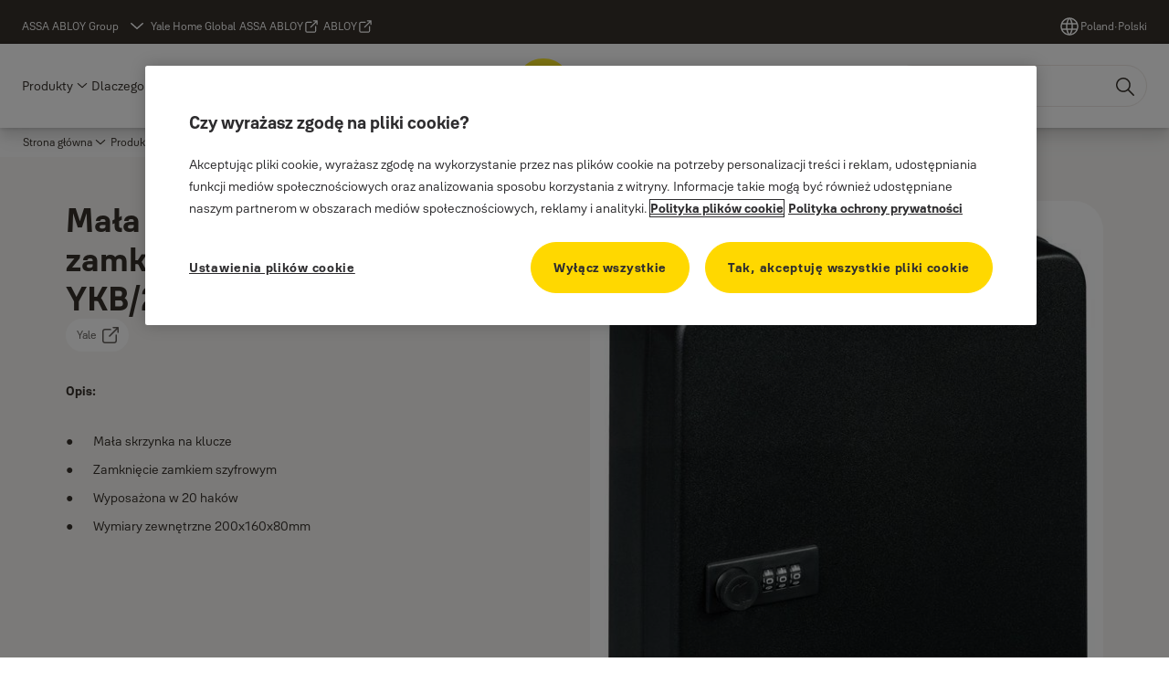

--- FILE ---
content_type: text/html; charset=utf-8
request_url: https://www.yalehome.com/pl/pl/products/skrzynki-na-klucze/ykb-200-cb2
body_size: 29676
content:
<!DOCTYPE html><html lang="pl" class="navigation-header   dropdown full-width solid " style="--device-mobile: 360px; --device-mobile-lg: 576px; --device-tablet: 768px; --device-tablet-lg: 1024px; --device-laptop: 1280px; --device-laptop-lg: 1440px; --device-desktop: 1920px; --device-desktop-lg: 2560px; --grid-extended-max-width: 2288px; --topPaddingLocalizationBar: 0px; --vh: 7.32px;"><head>
  
  <meta name="viewport" content="width=device-width, initial-scale=1">

  <link rel="preconnect" href="https://gw-assets.assaabloy.com/">

  <meta charset="UTF-8">
  <link rel="icon" href="https://www.yalehome.com/logo/Yale_Logo_Primary_Small_RGB.ico">
  <title>Mała skrzynka na klucze z zamkiem szyfrowym YKB/200/CB2 | Yale</title>
  <meta property="version" content="aa94c5c">
  <meta property="og:type" content="website">
  <meta property="og:title" content="Mała skrzynka na klucze z zamkiem szyfrowym YKB/200/CB2">
  
    <meta name="description" content="YKB/200/CB2">
    <meta property="og:description" content="YKB/200/CB2">
  
  <meta property="og:image" content="https://gw-assets.assaabloy.com/is/image/assaabloy/ykb-200_1">
  
    <meta property="og:url" content="https://www.yalehome.com/pl/pl/products/skrzynki-na-klucze/ykb-200-cb2">
  
  
  <meta name="template" content="product-detail-page">
  
  
  
  
  
  <meta name="google-site-verification" content="1BOLW-IM4cuGb2aPYs57cxXmnGDNPYATRig89RLIJnE">

  
  <meta name="addsearch-custom-field" data-type="text" content="title=Mała skrzynka na klucze z zamkiem szyfrowym YKB/200/CB2">
  <meta name="addsearch-custom-field" data-type="text" content="market_name=pl">
  <meta name="addsearch-custom-field" data-type="text" content="language_name=pl">
  <meta name="addsearch-custom-field" data-type="text" content="content_category=product">
  

  
  
    <link rel="canonical" href="https://www.yalehome.com/pl/pl/products/skrzynki-na-klucze/ykb-200-cb2">
    
      <link rel="alternate" hreflang="pl-pl" href="https://www.yalehome.com/pl/pl/products/skrzynki-na-klucze/ykb-200-cb2">
    
  


  
    
      <link rel="preload" as="image" fetchpriority="high" imagesrcset="https://gw-assets.assaabloy.com/is/image/assaabloy/ykb-200_1?wid=586" href="https://gw-assets.assaabloy.com/is/image/assaabloy/ykb-200_1?wid=586" media="(min-width: 1280px)">
    
      <link rel="preload" as="image" fetchpriority="high" imagesrcset="https://gw-assets.assaabloy.com/is/image/assaabloy/ykb-200_1?wid=562" href="https://gw-assets.assaabloy.com/is/image/assaabloy/ykb-200_1?wid=562" media="(min-width: 1024px) and (max-width: 1279.9px)">
    
      <link rel="preload" as="image" fetchpriority="high" imagesrcset="https://gw-assets.assaabloy.com/is/image/assaabloy/ykb-200_1?wid=586" href="https://gw-assets.assaabloy.com/is/image/assaabloy/ykb-200_1?wid=586" media="(min-width: 768px) and (max-width: 1023.9px)">
    
      <link rel="preload" as="image" fetchpriority="high" imagesrcset="https://gw-assets.assaabloy.com/is/image/assaabloy/ykb-200_1?wid=586" href="https://gw-assets.assaabloy.com/is/image/assaabloy/ykb-200_1?wid=586" media="(max-width: 767.9px)">
    
  

  
  
  <script async="" src="https://www.googletagmanager.com/gtm.js?id=GTM-P6G8W4L"></script><script async="" src="https://www.googletagmanager.com/gtm.js?id=GTM-WBWG4NJ"></script><script>
    if (!window.onecms) {
      window.onecms = {
        config: {
          site: {
            fadeInComponents: true,
            chinaSite: false,
            name: 'yalehome.com',
            market: 'pl',
            language: 'pl',
            homePagePath: '/pl/pl',
            translationsUrl: '/rest/api/v1/translations.json/pl/pl',
            theme: 'assa-abloy-onecms.brand.theme.yale',
            enableSessionStorageCache: true,
            sessionStorageVersion: 1768816866805
          }
        },
        clientlibs: {}
      }
    }

    window.dataLayer = window.dataLayer || [];
    window.dataLayer.push({
  "googleAnalyticsTrackingId": "UA-17355825-1",
  "matomoSiteId": "290",
  "googleAnalytics4MeasurementId": "G-Z6BWGW4FTB",
  "googleAnalyticsTrackingIdMarket": "UA-17473106-1",
  "googleAnalytics4MeasurementIdMarket": "G-V29LDYGEV7",
  "matomoSiteIdMarket": "467",
  "siteDivision": "00"
});
    window.onecms.clientlibs.vendorJsUrl = '/etc.clientlibs/assa-abloy-onecms/clientlibs-generated/webcomponents/gw-group-vendor.lc-c8758d0d91f0aa762e74306bf63e44bf-lc.js';
    window.onecms.clientlibs.cookieBannerId = '01924296-f1df-7f07-8f4c-c36806bea783';
    window.onecms.clientlibs.enableSentry = false;
    window.onecms.clientlibs.sentrySampleRate = '0.5';
    window.onecms.clientlibs.sentryTracesSampleRate = 0.1;
    window.onecms.clientlibs.environment = 'prod';
    window.onecms.clientlibs.isPublish = true;
    window.onecms.clientlibs.centralGtmContainerId = 'GTM-WBWG4NJ';
    window.onecms.clientlibs.featureFlagDivisionGtmPublish = true;
    window.onecms.clientlibs.divisionGtmContainerId = 'GTM-P6G8W4L';
    window.onecms.clientlibs.trackingEnabled = true;
    window.onecms.clientlibs.pageTracked = true;
    window.onecms.clientlibs.videoViewerScriptUrl = "https://gw-assets.assaabloy.com/s7viewers/html5/js/VideoViewer.js";
    window.onecms.clientlibs.interactiveImageScriptUrl = "https://gw-assets.assaabloy.com/s7viewers/html5/js/InteractiveImage.js";
  </script>
  

  
  
    
  
    <script defer="" src="/etc.clientlibs/assa-abloy-onecms/clientlibs/onecms-script-loader.lc-a0ba371bb76eda5838d458b576137ed7-lc.min.js"></script>

  

  
  
  

  
  

  
  
    <link rel="stylesheet" href="/etc.clientlibs/assa-abloy-onecms/clientlibs-generated/themes/global.lc-29ccfeae8fd9bff7620687abbcd84cc2-lc.min.css" type="text/css">
<link rel="stylesheet" href="/etc.clientlibs/assa-abloy-onecms/clientlibs-generated/themes/yale.lc-5f0a03ed75a37f8b991a1e66560bbed4-lc.min.css" type="text/css">

  


  <style>
    :root{
  --font-family-body:Yale Solis;--font-family-heading:Yale Solis;
}

  </style>
  <style>
    
  </style>
  


  
  
  
    <link rel="stylesheet" href="/etc.clientlibs/assa-abloy-onecms/components/structure/page/v1/page/clientlibs/header-offset-ssr-variables.lc-af567384b6afc7df0896c6eff7f36e56-lc.min.css" type="text/css">

  


  
  
    
  


  
  

  

  



  
    <link rel="stylesheet" href="/etc.clientlibs/assa-abloy-onecms/clientlibs/grid.lc-5334516a308a40e7dd7b3c7a8ae96960-lc.min.css" type="text/css">

  


  
    
    

    

    
    
    

  

  
  <script src="https://www.yalehome.com/static-content/gw_geo_na/gw_geo_na_0fc124a5b26673800ce35b0a972a7a004b4cd131.js" type="text/javascript">
</script>


  <script type="application/ld+json">
    {"@context":"https://schema.org","@type":"BreadcrumbList","itemListElement":[{"position":1,"@type":"ListItem","name":"Strona główna","item":"https://www.yalehome.com/pl/pl"},{"position":2,"@type":"ListItem","name":"Product proxy"}]}
  </script>
  
<script async="" src="/etc.clientlibs/assa-abloy-onecms/clientlibs-generated/webcomponents/gw-group-wc-dependencies/resources/_d.webcomponents-ce.js"></script><script async="" src="/etc.clientlibs/assa-abloy-onecms/clientlibs-generated/webcomponents/gw-group-wc-dependencies/resources/_e.custom-elements-es5-adapter.js"></script><style data-styled="active" data-styled-version="5.3.6"></style><style data-styled="active" data-styled-version="5.3.6"></style><style data-styled="active" data-styled-version="5.3.6"></style><style data-styled="active" data-styled-version="5.3.6"></style></head>
<body class="product-detail-page page basicpage aa-light-theme" id="product-detail-page-e3c39cdac9" data-theme="light">



  




  



  


    
        
            <div class="toast gw-group-toast">

<gw-group-toast id="gw-group-toast-7169e79b5a" data-client-lib="/etc.clientlibs/assa-abloy-onecms/clientlibs-generated/webcomponents/gw-group-toast.lc-187d3936fc18dfe367e4db98bd23bfa1-lc.js"><div data-addsearch="exclude" aria-disabled="true" aria-label="" class="styles__Toast-sc-6j63c8-1 jFzVqZ toast-message-wrapper"><div data-addsearch="exclude" class="styles__Text-sc-6j63c8-0 bVYyKt label-sm"></div></div></gw-group-toast>


</div>

        
    
        
            <div class="header header-includer"><div class="site-header">
  <div class="site-header--nav-bar">
  



  <gw-group-nav-header data-client-lib="/etc.clientlibs/assa-abloy-onecms/clientlibs-generated/webcomponents/gw-group-nav-header.lc-1d92492a3819d9c9ef5f46563e374d3d-lc.js" content="[base64]/[base64]/Fm2NpIHXFvHl0a293eWNoIiwidXJsIjoiaHR0cHM6Ly93d3cueWFsZWhvbWUuY29tL3BsL3BsL3N1cHBvcnQvZG93bmxvYWQtY2VudGVyL2RvcCIsImRlc2NyaXB0aW9uIjoiPHA+VHV0YWogbW/[base64]/Fm2NpIHogZHppZWR6aW55IGJlenBpZWN6ZcWEc3R3YS48L3A+IiwibGlua3MiOlt7ImlkIjoiOTlmMDU2YTU2NCIsImxhYmVsIjoiQWt0dWFsbm/[base64]"><header class="styles__Header-sc-z2fkzf-4 gFclYc"><div id="a11y-skip-link" tabindex="0"><a href="#a11y-skip-link-target" class="styles__SkipLink-sc-z2fkzf-3 gsFJOs">jumpToMainContent</a></div><section class="styles__Topbar-sc-1hzxovh-1 eTryn topbar"></section><div class="styles__Wrapper-sc-z2fkzf-0 gRutnU"><section class="styles__PrimaryNavigation-sc-z2fkzf-1 dEmSaK primary-navigation"><div class="styles__Navigation-sc-x3fycp-0 bWUyaF nav-bar__navigation"><div class="styles__Menu-sc-x3fycp-1 gjkLMg"><button id="gw-group-nav-menu" aria-expanded="false" tabindex="0" class="styles__HamburgerButton-sc-gappku-0 hzYBsL hamburger-menu-button label-md" aria-haspopup="true" aria-controls="hamburger-menu"><div class="styles__HamburgerIcon-sc-gappku-2 iehzkx  hamburger-menu-button" role="presentation"><span class="hamburger-menu-button"></span><span class="hamburger-menu-button"></span><span class="hamburger-menu-button"></span></div><label class="styles__MenuLabel-sc-gappku-1 keTNqZ hamburger-menu-button sr-only">Menu</label></button><nav aria-label="Menu główne" class="styles__TopNavigation-sc-khrlvi-1 ksMHTH"></nav></div><div hidden="" style="position: absolute; pointer-events: none; z-index: 999; opacity: 0; transform: translateY(-16px); overflow: hidden;"><div id="hamburger-menu" class="styles__HamburgerMenu-sc-1k5lid8-0 fGXaOn"><nav aria-labelledby="gw-group-nav-menu" class="styles__HamburgerNavigation-sc-1k5lid8-1 gblgCQ"><div class="styles__MobileNavigation-sc-1krcsdf-0 iVcejX"><div id="mobile-subnavigation-menu-1adc985440" class="styles__SubNavigation-sc-1m33sy9-0 kyWyHs"><div class="button aem-ie__cta"><button class="styles__Button-sc-18sij4a-0 bMXnuW styles__BackButton-sc-1m33sy9-1 jIUdFH label-lg" aria-label="Powrót" id="04e62484-6d7d-4d4a-acb1-0a9cf380d1a1" role="button" data-variant="default"><svg role="presentation" class="styles__Icon-sc-1u0rbjk-0 fivoSa leading-icon external " width="24" height="24" viewBox="0 0 24 24" fill="none" xmlns="http://www.w3.org/2000/svg"><path d="M13.0323 19.0001C12.8361 19.0001 12.64 18.9275 12.4852 18.7719C12.1858 18.4711 12.1858 17.9732 12.4852 17.6724L17.3574 12.7767H4.77419C4.35097 12.7767 4 12.424 4 11.9988C4 11.5735 4.35097 11.2208 4.77419 11.2208H17.3574L12.4852 6.32512C12.1858 6.02432 12.1858 5.52645 12.4852 5.22566C12.7845 4.92486 13.28 4.92486 13.5794 5.22566L19.7729 11.449C19.8452 11.5216 19.9071 11.6046 19.9381 11.698C19.9794 11.7913 20 11.895 20 11.9988C20 12.1025 19.9794 12.2062 19.9381 12.2996C19.8968 12.3929 19.8452 12.4759 19.7729 12.5485L13.5794 18.7719C13.4245 18.9275 13.2284 19.0001 13.0323 19.0001Z" fill="#1A1A1A"></path></svg><span id="909df3e4-60d1-471c-843d-df99d85dbee1" class="styles__Label-sc-18sij4a-1 jKMGzI styles__BackButton-sc-1m33sy9-1 jIUdFH label-lg ">Powrót</span></button></div><div class="styles__Menu-sc-1m33sy9-2 hpOFDI"><nav class="styles__TreeNavigation-sc-16eevtj-0 cpUXTX"><ul class="styles__List-sc-16eevtj-1 eJajLR"><li class="styles__ListItem-sc-16eevtj-2 jdnPIG"><div class="button aem-ie__cta"><a class="styles__Button-sc-18sij4a-0 hSUEYJ label-md" aria-label="Ekosystem Yale Smart Security" id="41c7cf68-147e-45dc-854f-84fb3cd4bf02" role="link" href="https://www.yalehome.com/pl/pl/products/smart-security-ecosystem" target="_self" rel="" tabindex="0" data-variant="text"><span id="fd440f5e-3c11-4eec-a24c-2792af6d5293" class="styles__Label-sc-18sij4a-1 fcDSKM label-md ">Ekosystem Yale Smart Security</span><svg role="presentation" class="styles__Icon-sc-1u0rbjk-0 fivoSa  " width="24" height="24" viewBox="0 0 24 24" fill="none" xmlns="http://www.w3.org/2000/svg"><path d="M13.0323 19.0001C12.8361 19.0001 12.64 18.9275 12.4852 18.7719C12.1858 18.4711 12.1858 17.9732 12.4852 17.6724L17.3574 12.7767H4.77419C4.35097 12.7767 4 12.424 4 11.9988C4 11.5735 4.35097 11.2208 4.77419 11.2208H17.3574L12.4852 6.32512C12.1858 6.02432 12.1858 5.52645 12.4852 5.22566C12.7845 4.92486 13.28 4.92486 13.5794 5.22566L19.7729 11.449C19.8452 11.5216 19.9071 11.6046 19.9381 11.698C19.9794 11.7913 20 11.895 20 11.9988C20 12.1025 19.9794 12.2062 19.9381 12.2996C19.8968 12.3929 19.8452 12.4759 19.7729 12.5485L13.5794 18.7719C13.4245 18.9275 13.2284 19.0001 13.0323 19.0001Z" fill="#1A1A1A"></path></svg></a></div></li><li class="styles__ListItem-sc-16eevtj-2 jdnPIG"><div class="button aem-ie__cta"><a class="styles__Button-sc-18sij4a-0 hSUEYJ label-md" aria-label="Alarmy bezprzewodowe" id="e3c4d414-a44c-450d-9a76-445a582e84e2" role="link" href="https://www.yalehome.com/pl/pl/products/alarmy-bezprzewodowe" target="_self" rel="" tabindex="0" data-variant="text"><span id="a0493c81-f2bf-4377-b5d7-fd278b79dfa7" class="styles__Label-sc-18sij4a-1 fcDSKM label-md ">Alarmy bezprzewodowe</span><svg role="presentation" class="styles__Icon-sc-1u0rbjk-0 fivoSa  " width="24" height="24" viewBox="0 0 24 24" fill="none" xmlns="http://www.w3.org/2000/svg"><path d="M13.0323 19.0001C12.8361 19.0001 12.64 18.9275 12.4852 18.7719C12.1858 18.4711 12.1858 17.9732 12.4852 17.6724L17.3574 12.7767H4.77419C4.35097 12.7767 4 12.424 4 11.9988C4 11.5735 4.35097 11.2208 4.77419 11.2208H17.3574L12.4852 6.32512C12.1858 6.02432 12.1858 5.52645 12.4852 5.22566C12.7845 4.92486 13.28 4.92486 13.5794 5.22566L19.7729 11.449C19.8452 11.5216 19.9071 11.6046 19.9381 11.698C19.9794 11.7913 20 11.895 20 11.9988C20 12.1025 19.9794 12.2062 19.9381 12.2996C19.8968 12.3929 19.8452 12.4759 19.7729 12.5485L13.5794 18.7719C13.4245 18.9275 13.2284 19.0001 13.0323 19.0001Z" fill="#1A1A1A"></path></svg></a></div></li><li class="styles__ListItem-sc-16eevtj-2 jdnPIG"><div class="button aem-ie__cta"><a class="styles__Button-sc-18sij4a-0 hSUEYJ label-md" aria-label="Kamery WiFi" id="8f2416a7-eccc-485e-a3fa-b19f0a0cd501" role="link" href="https://www.yalehome.com/pl/pl/products/kamery-wifi" target="_self" rel="" tabindex="0" data-variant="text"><span id="7aa17ea2-1728-4f50-beed-aa18ab789e30" class="styles__Label-sc-18sij4a-1 fcDSKM label-md ">Kamery WiFi</span><svg role="presentation" class="styles__Icon-sc-1u0rbjk-0 fivoSa  " width="24" height="24" viewBox="0 0 24 24" fill="none" xmlns="http://www.w3.org/2000/svg"><path d="M13.0323 19.0001C12.8361 19.0001 12.64 18.9275 12.4852 18.7719C12.1858 18.4711 12.1858 17.9732 12.4852 17.6724L17.3574 12.7767H4.77419C4.35097 12.7767 4 12.424 4 11.9988C4 11.5735 4.35097 11.2208 4.77419 11.2208H17.3574L12.4852 6.32512C12.1858 6.02432 12.1858 5.52645 12.4852 5.22566C12.7845 4.92486 13.28 4.92486 13.5794 5.22566L19.7729 11.449C19.8452 11.5216 19.9071 11.6046 19.9381 11.698C19.9794 11.7913 20 11.895 20 11.9988C20 12.1025 19.9794 12.2062 19.9381 12.2996C19.8968 12.3929 19.8452 12.4759 19.7729 12.5485L13.5794 18.7719C13.4245 18.9275 13.2284 19.0001 13.0323 19.0001Z" fill="#1A1A1A"></path></svg></a></div></li><li class="styles__ListItem-sc-16eevtj-2 jdnPIG"><div class="button aem-ie__cta"><a class="styles__Button-sc-18sij4a-0 hSUEYJ label-md" aria-label="Elektroniczne wizjery drzwiowe" id="cf72bc5c-528d-4fd4-bc19-32bcc1004dbb" role="link" href="https://www.yalehome.com/pl/pl/products/elektroniczne-wizjery-drzwiowe" target="_self" rel="" tabindex="0" data-variant="text"><span id="bf27fc13-9184-44cd-b44b-ff6799e5e424" class="styles__Label-sc-18sij4a-1 fcDSKM label-md ">Elektroniczne wizjery drzwiowe</span><svg role="presentation" class="styles__Icon-sc-1u0rbjk-0 fivoSa  " width="24" height="24" viewBox="0 0 24 24" fill="none" xmlns="http://www.w3.org/2000/svg"><path d="M13.0323 19.0001C12.8361 19.0001 12.64 18.9275 12.4852 18.7719C12.1858 18.4711 12.1858 17.9732 12.4852 17.6724L17.3574 12.7767H4.77419C4.35097 12.7767 4 12.424 4 11.9988C4 11.5735 4.35097 11.2208 4.77419 11.2208H17.3574L12.4852 6.32512C12.1858 6.02432 12.1858 5.52645 12.4852 5.22566C12.7845 4.92486 13.28 4.92486 13.5794 5.22566L19.7729 11.449C19.8452 11.5216 19.9071 11.6046 19.9381 11.698C19.9794 11.7913 20 11.895 20 11.9988C20 12.1025 19.9794 12.2062 19.9381 12.2996C19.8968 12.3929 19.8452 12.4759 19.7729 12.5485L13.5794 18.7719C13.4245 18.9275 13.2284 19.0001 13.0323 19.0001Z" fill="#1A1A1A"></path></svg></a></div></li><li class="styles__ListItem-sc-16eevtj-2 jdnPIG"><div class="button aem-ie__cta"><a class="styles__Button-sc-18sij4a-0 hSUEYJ label-md" aria-label="CCTV" id="5960296a-f454-462d-82b4-5a59f58e01d3" role="link" href="https://www.yalehome.com/pl/pl/products/cctv" target="_self" rel="" tabindex="0" data-variant="text"><span id="a29ee2e6-870a-4bdc-9c40-5bcaa1661847" class="styles__Label-sc-18sij4a-1 fcDSKM label-md ">CCTV</span><svg role="presentation" class="styles__Icon-sc-1u0rbjk-0 fivoSa  " width="24" height="24" viewBox="0 0 24 24" fill="none" xmlns="http://www.w3.org/2000/svg"><path d="M13.0323 19.0001C12.8361 19.0001 12.64 18.9275 12.4852 18.7719C12.1858 18.4711 12.1858 17.9732 12.4852 17.6724L17.3574 12.7767H4.77419C4.35097 12.7767 4 12.424 4 11.9988C4 11.5735 4.35097 11.2208 4.77419 11.2208H17.3574L12.4852 6.32512C12.1858 6.02432 12.1858 5.52645 12.4852 5.22566C12.7845 4.92486 13.28 4.92486 13.5794 5.22566L19.7729 11.449C19.8452 11.5216 19.9071 11.6046 19.9381 11.698C19.9794 11.7913 20 11.895 20 11.9988C20 12.1025 19.9794 12.2062 19.9381 12.2996C19.8968 12.3929 19.8452 12.4759 19.7729 12.5485L13.5794 18.7719C13.4245 18.9275 13.2284 19.0001 13.0323 19.0001Z" fill="#1A1A1A"></path></svg></a></div></li><li class="styles__ListItem-sc-16eevtj-2 jdnPIG"><div class="button aem-ie__cta"><a class="styles__Button-sc-18sij4a-0 hSUEYJ label-md" aria-label="Sejfy" id="fe8cb814-4184-4190-b209-34f99b150041" role="link" href="https://www.yalehome.com/pl/pl/products/sejfy" target="_self" rel="" tabindex="0" data-variant="text"><span id="7fb444ee-1b67-4bfb-9786-f8992c264b26" class="styles__Label-sc-18sij4a-1 fcDSKM label-md ">Sejfy</span><svg role="presentation" class="styles__Icon-sc-1u0rbjk-0 fivoSa  " width="24" height="24" viewBox="0 0 24 24" fill="none" xmlns="http://www.w3.org/2000/svg"><path d="M13.0323 19.0001C12.8361 19.0001 12.64 18.9275 12.4852 18.7719C12.1858 18.4711 12.1858 17.9732 12.4852 17.6724L17.3574 12.7767H4.77419C4.35097 12.7767 4 12.424 4 11.9988C4 11.5735 4.35097 11.2208 4.77419 11.2208H17.3574L12.4852 6.32512C12.1858 6.02432 12.1858 5.52645 12.4852 5.22566C12.7845 4.92486 13.28 4.92486 13.5794 5.22566L19.7729 11.449C19.8452 11.5216 19.9071 11.6046 19.9381 11.698C19.9794 11.7913 20 11.895 20 11.9988C20 12.1025 19.9794 12.2062 19.9381 12.2996C19.8968 12.3929 19.8452 12.4759 19.7729 12.5485L13.5794 18.7719C13.4245 18.9275 13.2284 19.0001 13.0323 19.0001Z" fill="#1A1A1A"></path></svg></a></div></li><li class="styles__ListItem-sc-16eevtj-2 jdnPIG"><div class="button aem-ie__cta"><a class="styles__Button-sc-18sij4a-0 hSUEYJ label-md" aria-label="Wkładki" id="27b7d26a-5286-47e8-bffd-5f4c5085d83e" role="link" href="https://www.yalehome.com/pl/pl/products/wkladki" target="_self" rel="" tabindex="0" data-variant="text"><span id="47377e58-cc38-4544-aac2-5db33b1d655a" class="styles__Label-sc-18sij4a-1 fcDSKM label-md ">Wkładki</span><svg role="presentation" class="styles__Icon-sc-1u0rbjk-0 fivoSa  " width="24" height="24" viewBox="0 0 24 24" fill="none" xmlns="http://www.w3.org/2000/svg"><path d="M13.0323 19.0001C12.8361 19.0001 12.64 18.9275 12.4852 18.7719C12.1858 18.4711 12.1858 17.9732 12.4852 17.6724L17.3574 12.7767H4.77419C4.35097 12.7767 4 12.424 4 11.9988C4 11.5735 4.35097 11.2208 4.77419 11.2208H17.3574L12.4852 6.32512C12.1858 6.02432 12.1858 5.52645 12.4852 5.22566C12.7845 4.92486 13.28 4.92486 13.5794 5.22566L19.7729 11.449C19.8452 11.5216 19.9071 11.6046 19.9381 11.698C19.9794 11.7913 20 11.895 20 11.9988C20 12.1025 19.9794 12.2062 19.9381 12.2996C19.8968 12.3929 19.8452 12.4759 19.7729 12.5485L13.5794 18.7719C13.4245 18.9275 13.2284 19.0001 13.0323 19.0001Z" fill="#1A1A1A"></path></svg></a></div></li><li class="styles__ListItem-sc-16eevtj-2 jdnPIG"><div class="button aem-ie__cta"><a class="styles__Button-sc-18sij4a-0 hSUEYJ label-md" aria-label="Zamki wpuszczane" id="1c28b6d6-c04f-4f54-a781-64c4e33d7c4c" role="link" href="https://www.yalehome.com/pl/pl/products/zamki-wpuszczane" target="_self" rel="" tabindex="0" data-variant="text"><span id="cab12c48-dc94-4677-91b5-654b74b27893" class="styles__Label-sc-18sij4a-1 fcDSKM label-md ">Zamki wpuszczane</span><svg role="presentation" class="styles__Icon-sc-1u0rbjk-0 fivoSa  " width="24" height="24" viewBox="0 0 24 24" fill="none" xmlns="http://www.w3.org/2000/svg"><path d="M13.0323 19.0001C12.8361 19.0001 12.64 18.9275 12.4852 18.7719C12.1858 18.4711 12.1858 17.9732 12.4852 17.6724L17.3574 12.7767H4.77419C4.35097 12.7767 4 12.424 4 11.9988C4 11.5735 4.35097 11.2208 4.77419 11.2208H17.3574L12.4852 6.32512C12.1858 6.02432 12.1858 5.52645 12.4852 5.22566C12.7845 4.92486 13.28 4.92486 13.5794 5.22566L19.7729 11.449C19.8452 11.5216 19.9071 11.6046 19.9381 11.698C19.9794 11.7913 20 11.895 20 11.9988C20 12.1025 19.9794 12.2062 19.9381 12.2996C19.8968 12.3929 19.8452 12.4759 19.7729 12.5485L13.5794 18.7719C13.4245 18.9275 13.2284 19.0001 13.0323 19.0001Z" fill="#1A1A1A"></path></svg></a></div></li><li class="styles__ListItem-sc-16eevtj-2 jdnPIG"><div class="button aem-ie__cta"><a class="styles__Button-sc-18sij4a-0 hSUEYJ label-md" aria-label="Kłódki" id="d0d5d11d-5f31-458d-8792-3111120c0384" role="link" href="https://www.yalehome.com/pl/pl/products/klodki" target="_self" rel="" tabindex="0" data-variant="text"><span id="ff76a04c-409a-4500-b4f2-caaad4f3ad3e" class="styles__Label-sc-18sij4a-1 fcDSKM label-md ">Kłódki</span><svg role="presentation" class="styles__Icon-sc-1u0rbjk-0 fivoSa  " width="24" height="24" viewBox="0 0 24 24" fill="none" xmlns="http://www.w3.org/2000/svg"><path d="M13.0323 19.0001C12.8361 19.0001 12.64 18.9275 12.4852 18.7719C12.1858 18.4711 12.1858 17.9732 12.4852 17.6724L17.3574 12.7767H4.77419C4.35097 12.7767 4 12.424 4 11.9988C4 11.5735 4.35097 11.2208 4.77419 11.2208H17.3574L12.4852 6.32512C12.1858 6.02432 12.1858 5.52645 12.4852 5.22566C12.7845 4.92486 13.28 4.92486 13.5794 5.22566L19.7729 11.449C19.8452 11.5216 19.9071 11.6046 19.9381 11.698C19.9794 11.7913 20 11.895 20 11.9988C20 12.1025 19.9794 12.2062 19.9381 12.2996C19.8968 12.3929 19.8452 12.4759 19.7729 12.5485L13.5794 18.7719C13.4245 18.9275 13.2284 19.0001 13.0323 19.0001Z" fill="#1A1A1A"></path></svg></a></div></li><li class="styles__ListItem-sc-16eevtj-2 jdnPIG"><div class="button aem-ie__cta"><a class="styles__Button-sc-18sij4a-0 hSUEYJ label-md" aria-label="Samozamykacze" id="f0221609-6a78-4774-9df1-9dc7b3103df5" role="link" href="https://www.yalehome.com/pl/pl/products/samozamykacze" target="_self" rel="" tabindex="0" data-variant="text"><span id="3b0832da-ce89-4b67-8f88-f1197f260847" class="styles__Label-sc-18sij4a-1 fcDSKM label-md ">Samozamykacze</span><svg role="presentation" class="styles__Icon-sc-1u0rbjk-0 fivoSa  " width="24" height="24" viewBox="0 0 24 24" fill="none" xmlns="http://www.w3.org/2000/svg"><path d="M13.0323 19.0001C12.8361 19.0001 12.64 18.9275 12.4852 18.7719C12.1858 18.4711 12.1858 17.9732 12.4852 17.6724L17.3574 12.7767H4.77419C4.35097 12.7767 4 12.424 4 11.9988C4 11.5735 4.35097 11.2208 4.77419 11.2208H17.3574L12.4852 6.32512C12.1858 6.02432 12.1858 5.52645 12.4852 5.22566C12.7845 4.92486 13.28 4.92486 13.5794 5.22566L19.7729 11.449C19.8452 11.5216 19.9071 11.6046 19.9381 11.698C19.9794 11.7913 20 11.895 20 11.9988C20 12.1025 19.9794 12.2062 19.9381 12.2996C19.8968 12.3929 19.8452 12.4759 19.7729 12.5485L13.5794 18.7719C13.4245 18.9275 13.2284 19.0001 13.0323 19.0001Z" fill="#1A1A1A"></path></svg></a></div></li><li class="styles__ListItem-sc-16eevtj-2 jdnPIG"><div class="button aem-ie__cta"><a class="styles__Button-sc-18sij4a-0 hSUEYJ label-md" aria-label="Zapięcia rowerowe" id="5e481524-3386-4ab2-b8e9-182b069fbf01" role="link" href="https://www.yalehome.com/pl/pl/products/zapiecia-rowerowe" target="_self" rel="" tabindex="0" data-variant="text"><span id="c5cc3cad-7edf-4edf-be9c-ed15ac1fa031" class="styles__Label-sc-18sij4a-1 fcDSKM label-md ">Zapięcia rowerowe</span><svg role="presentation" class="styles__Icon-sc-1u0rbjk-0 fivoSa  " width="24" height="24" viewBox="0 0 24 24" fill="none" xmlns="http://www.w3.org/2000/svg"><path d="M13.0323 19.0001C12.8361 19.0001 12.64 18.9275 12.4852 18.7719C12.1858 18.4711 12.1858 17.9732 12.4852 17.6724L17.3574 12.7767H4.77419C4.35097 12.7767 4 12.424 4 11.9988C4 11.5735 4.35097 11.2208 4.77419 11.2208H17.3574L12.4852 6.32512C12.1858 6.02432 12.1858 5.52645 12.4852 5.22566C12.7845 4.92486 13.28 4.92486 13.5794 5.22566L19.7729 11.449C19.8452 11.5216 19.9071 11.6046 19.9381 11.698C19.9794 11.7913 20 11.895 20 11.9988C20 12.1025 19.9794 12.2062 19.9381 12.2996C19.8968 12.3929 19.8452 12.4759 19.7729 12.5485L13.5794 18.7719C13.4245 18.9275 13.2284 19.0001 13.0323 19.0001Z" fill="#1A1A1A"></path></svg></a></div></li><li class="styles__ListItem-sc-16eevtj-2 jdnPIG"><div class="button aem-ie__cta"><a class="styles__Button-sc-18sij4a-0 hSUEYJ label-md" aria-label="Skrzynie ognioodporne i wodoodporne" id="9bdd0d08-7c25-4072-9d48-ada574012dce" role="link" href="https://www.yalehome.com/pl/pl/products/skrzynie-ognioodporne-i-wodoodporne" target="_self" rel="" tabindex="0" data-variant="text"><span id="aed53d9d-b17a-41eb-866e-fe525cae557c" class="styles__Label-sc-18sij4a-1 fcDSKM label-md ">Skrzynie ognioodporne i wodoodporne</span><svg role="presentation" class="styles__Icon-sc-1u0rbjk-0 fivoSa  " width="24" height="24" viewBox="0 0 24 24" fill="none" xmlns="http://www.w3.org/2000/svg"><path d="M13.0323 19.0001C12.8361 19.0001 12.64 18.9275 12.4852 18.7719C12.1858 18.4711 12.1858 17.9732 12.4852 17.6724L17.3574 12.7767H4.77419C4.35097 12.7767 4 12.424 4 11.9988C4 11.5735 4.35097 11.2208 4.77419 11.2208H17.3574L12.4852 6.32512C12.1858 6.02432 12.1858 5.52645 12.4852 5.22566C12.7845 4.92486 13.28 4.92486 13.5794 5.22566L19.7729 11.449C19.8452 11.5216 19.9071 11.6046 19.9381 11.698C19.9794 11.7913 20 11.895 20 11.9988C20 12.1025 19.9794 12.2062 19.9381 12.2996C19.8968 12.3929 19.8452 12.4759 19.7729 12.5485L13.5794 18.7719C13.4245 18.9275 13.2284 19.0001 13.0323 19.0001Z" fill="#1A1A1A"></path></svg></a></div></li><li class="styles__ListItem-sc-16eevtj-2 iDNwMC"><div class="button aem-ie__cta"><a class="styles__Button-sc-18sij4a-0 hSUEYJ label-md" aria-label="Skrzynki na klucze" id="534925b3-6119-4075-a17c-494955ba07a3" role="link" href="https://www.yalehome.com/pl/pl/products/skrzynki-na-klucze" target="_self" rel="" tabindex="0" data-variant="text"><span id="6413f3b8-da7a-4a1b-8f94-3d0c14c2f941" class="styles__Label-sc-18sij4a-1 fcDSKM label-md ">Skrzynki na klucze</span><svg role="presentation" class="styles__Icon-sc-1u0rbjk-0 fivoSa  " width="24" height="24" viewBox="0 0 24 24" fill="none" xmlns="http://www.w3.org/2000/svg"><path d="M13.0323 19.0001C12.8361 19.0001 12.64 18.9275 12.4852 18.7719C12.1858 18.4711 12.1858 17.9732 12.4852 17.6724L17.3574 12.7767H4.77419C4.35097 12.7767 4 12.424 4 11.9988C4 11.5735 4.35097 11.2208 4.77419 11.2208H17.3574L12.4852 6.32512C12.1858 6.02432 12.1858 5.52645 12.4852 5.22566C12.7845 4.92486 13.28 4.92486 13.5794 5.22566L19.7729 11.449C19.8452 11.5216 19.9071 11.6046 19.9381 11.698C19.9794 11.7913 20 11.895 20 11.9988C20 12.1025 19.9794 12.2062 19.9381 12.2996C19.8968 12.3929 19.8452 12.4759 19.7729 12.5485L13.5794 18.7719C13.4245 18.9275 13.2284 19.0001 13.0323 19.0001Z" fill="#1A1A1A"></path></svg></a></div></li><li class="styles__ListItem-sc-16eevtj-2 jdnPIG"><div class="button aem-ie__cta"><a class="styles__Button-sc-18sij4a-0 hSUEYJ label-md" aria-label="Kasetki na gotówkę" id="1d9a5063-8cc4-4d20-a475-ab256d2473f2" role="link" href="https://www.yalehome.com/pl/pl/products/kasetki-na-gotowke" target="_self" rel="" tabindex="0" data-variant="text"><span id="401a2af9-82a4-46c2-ad4a-0cf93146319d" class="styles__Label-sc-18sij4a-1 fcDSKM label-md ">Kasetki na gotówkę</span><svg role="presentation" class="styles__Icon-sc-1u0rbjk-0 fivoSa  " width="24" height="24" viewBox="0 0 24 24" fill="none" xmlns="http://www.w3.org/2000/svg"><path d="M13.0323 19.0001C12.8361 19.0001 12.64 18.9275 12.4852 18.7719C12.1858 18.4711 12.1858 17.9732 12.4852 17.6724L17.3574 12.7767H4.77419C4.35097 12.7767 4 12.424 4 11.9988C4 11.5735 4.35097 11.2208 4.77419 11.2208H17.3574L12.4852 6.32512C12.1858 6.02432 12.1858 5.52645 12.4852 5.22566C12.7845 4.92486 13.28 4.92486 13.5794 5.22566L19.7729 11.449C19.8452 11.5216 19.9071 11.6046 19.9381 11.698C19.9794 11.7913 20 11.895 20 11.9988C20 12.1025 19.9794 12.2062 19.9381 12.2996C19.8968 12.3929 19.8452 12.4759 19.7729 12.5485L13.5794 18.7719C13.4245 18.9275 13.2284 19.0001 13.0323 19.0001Z" fill="#1A1A1A"></path></svg></a></div></li><li class="styles__ListItem-sc-16eevtj-2 jdnPIG"><div class="button aem-ie__cta"><a class="styles__Button-sc-18sij4a-0 hSUEYJ label-md" aria-label="Elektrozaczepy" id="c06b6993-513c-40f1-8dfc-bd88b9a66397" role="link" href="https://www.yalehome.com/pl/pl/products/elektrozaczepy" target="_self" rel="" tabindex="0" data-variant="text"><span id="333f477e-4beb-46c3-a24f-0be3e6d0f45a" class="styles__Label-sc-18sij4a-1 fcDSKM label-md ">Elektrozaczepy</span><svg role="presentation" class="styles__Icon-sc-1u0rbjk-0 fivoSa  " width="24" height="24" viewBox="0 0 24 24" fill="none" xmlns="http://www.w3.org/2000/svg"><path d="M13.0323 19.0001C12.8361 19.0001 12.64 18.9275 12.4852 18.7719C12.1858 18.4711 12.1858 17.9732 12.4852 17.6724L17.3574 12.7767H4.77419C4.35097 12.7767 4 12.424 4 11.9988C4 11.5735 4.35097 11.2208 4.77419 11.2208H17.3574L12.4852 6.32512C12.1858 6.02432 12.1858 5.52645 12.4852 5.22566C12.7845 4.92486 13.28 4.92486 13.5794 5.22566L19.7729 11.449C19.8452 11.5216 19.9071 11.6046 19.9381 11.698C19.9794 11.7913 20 11.895 20 11.9988C20 12.1025 19.9794 12.2062 19.9381 12.2996C19.8968 12.3929 19.8452 12.4759 19.7729 12.5485L13.5794 18.7719C13.4245 18.9275 13.2284 19.0001 13.0323 19.0001Z" fill="#1A1A1A"></path></svg></a></div></li><li class="styles__ListItem-sc-16eevtj-2 jdnPIG"><div class="button aem-ie__cta"><a class="styles__Button-sc-18sij4a-0 hSUEYJ label-md" aria-label="Zwory elektromagnetyczne" id="c363be1c-36d2-4e97-899e-14ba9a42262e" role="link" href="https://www.yalehome.com/pl/pl/products/zwory-elektromagnetyczne" target="_self" rel="" tabindex="0" data-variant="text"><span id="b10a15af-27b9-4f3f-9b91-fac94d1e7b61" class="styles__Label-sc-18sij4a-1 fcDSKM label-md ">Zwory elektromagnetyczne</span><svg role="presentation" class="styles__Icon-sc-1u0rbjk-0 fivoSa  " width="24" height="24" viewBox="0 0 24 24" fill="none" xmlns="http://www.w3.org/2000/svg"><path d="M13.0323 19.0001C12.8361 19.0001 12.64 18.9275 12.4852 18.7719C12.1858 18.4711 12.1858 17.9732 12.4852 17.6724L17.3574 12.7767H4.77419C4.35097 12.7767 4 12.424 4 11.9988C4 11.5735 4.35097 11.2208 4.77419 11.2208H17.3574L12.4852 6.32512C12.1858 6.02432 12.1858 5.52645 12.4852 5.22566C12.7845 4.92486 13.28 4.92486 13.5794 5.22566L19.7729 11.449C19.8452 11.5216 19.9071 11.6046 19.9381 11.698C19.9794 11.7913 20 11.895 20 11.9988C20 12.1025 19.9794 12.2062 19.9381 12.2996C19.8968 12.3929 19.8452 12.4759 19.7729 12.5485L13.5794 18.7719C13.4245 18.9275 13.2284 19.0001 13.0323 19.0001Z" fill="#1A1A1A"></path></svg></a></div></li></ul></nav></div></div></div></nav></div></div></div><div class="styles__Logotype-sc-hktp9h-0 jmZgQt"><div class="styles__ImageWrapper-sc-h9y1a8-0 eeKpvr"><a href="https://www.yalehome.com/pl/pl" id="page-logo"><div class="styles__Image-sc-h9y1a8-1 gyRPfV"><picture class="styles__FullPicture-sc-h9y1a8-3 jfRrWj"><img id="page-logo" src="https://gw-assets.assaabloy.com/is/content/assaabloy/yale-logo-6?wid=undefined&amp;hei=undefined" srcset="" alt="Yale" loading="lazy" sizes="(min-width: 1024px) 33vw, 50vw" width="auto" height="auto" aria-label="yalehome.com Strona główna" class="styles__FullImage-sc-h9y1a8-2 OmrEl"></picture></div></a></div></div><div class="styles__RightSideWrapper-sc-z2fkzf-2 dsQtJS"><div class="styles__SearchBar-sc-shxt5d-5 dViMtp"><div class="styles__InputWrapper-sc-shxt5d-0 hqjvkO"><form role="search" class="styles__SearchBarInput-sc-shxt5d-4 erlPwq"><input type="search" placeholder="Szukaj" aria-label="Przeszukaj tę stronę" name="search-bar-input" role="combobox" aria-controls="search-results" aria-expanded="false" class="styles__InputText-sc-shxt5d-3 bKrByQ" value=""><button class="styles__SearchIcon-sc-shxt5d-1 jHQpMW magnifying-glas" aria-label="Szukaj" type="button"><svg role="presentation" class="styles__Icon-sc-1u0rbjk-0 fivoSa" width="24" height="24" viewBox="0 0 24 24" fill="none" xmlns="http://www.w3.org/2000/svg"><path d="M21.7668 20.6874L16.0766 14.9962C16.579 14.3912 16.9789 13.7144 17.2762 12.9864C17.676 12.0224 17.8811 10.997 17.8811 9.94078C17.8811 8.88458 17.676 7.86939 17.2762 6.89522C16.8763 5.92105 16.2919 5.05967 15.5538 4.32135C14.8156 3.58303 13.9441 2.99853 12.9804 2.59861C11.0529 1.79876 8.8384 1.79876 6.90068 2.60886C5.92669 3.00879 5.06549 3.59329 4.32731 4.33161C3.58913 5.06993 3.00474 5.94156 2.6049 6.90547C2.20505 7.87964 2 8.89483 2 9.95104C2 11.0072 2.20505 12.0224 2.6049 12.9966C3.00474 13.9708 3.58913 14.8321 4.32731 15.5705C5.06549 16.3088 5.93695 16.8933 6.90068 17.2932C7.86441 17.6931 8.88966 17.8982 9.94566 17.8982C11.0017 17.8982 12.0167 17.6931 12.9906 17.2932C13.7186 16.9856 14.3952 16.5857 15.0001 16.0832L20.6902 21.7744C20.844 21.9282 21.0388 22 21.2336 22C21.4284 22 21.6232 21.9282 21.777 21.7744C22.0743 21.477 22.0743 20.9848 21.777 20.6874H21.7668ZM12.396 15.8678C10.8376 16.5139 9.0537 16.5139 7.49532 15.8678C6.71613 15.5397 6.01897 15.0783 5.41407 14.4835C4.80918 13.8887 4.34781 13.1914 4.02999 12.4018C3.70191 11.6225 3.53787 10.7919 3.53787 9.95104C3.53787 9.11018 3.70191 8.27957 4.02999 7.50023C4.35807 6.72089 4.81943 6.02359 5.41407 5.41858C6.00871 4.81357 6.71613 4.35212 7.49532 4.03423C8.27451 3.70609 9.10496 3.54202 9.94566 3.54202C10.7864 3.54202 11.6168 3.70609 12.396 4.03423C13.1752 4.36237 13.8724 4.82382 14.4773 5.42883C15.0719 6.02359 15.5435 6.72089 15.8716 7.51048C16.1997 8.28982 16.3637 9.11018 16.3637 9.96129C16.3637 10.8124 16.1997 11.6328 15.8716 12.4121C15.5435 13.1914 15.0821 13.8887 14.4875 14.4938C13.8929 15.0885 13.1957 15.5602 12.4063 15.8884L12.396 15.8678Z" fill="#1A1A1A"></path></svg></button><button aria-label="Reset search field" type="button" class="styles__ClearButton-sc-shxt5d-2 gJQJgT"><svg role="presentation" class="styles__Icon-sc-1u0rbjk-0 fivoSa" width="24" height="24" viewBox="0 0 24 24" fill="none" xmlns="http://www.w3.org/2000/svg"><path d="M18.0582 18.9744C17.8545 18.9744 17.6509 18.8718 17.5491 18.7692L11.9491 13.1282L6.34909 18.7692C6.04364 19.0769 5.53455 19.0769 5.22909 18.7692C4.92364 18.4615 4.92364 17.9487 5.22909 17.641L10.8291 12L5.33091 6.35897C5.02545 6.05128 5.02545 5.53846 5.33091 5.23077C5.63636 4.92308 6.14545 4.92308 6.45091 5.23077L12.0509 10.8718L17.6509 5.23077C17.9564 4.92308 18.4655 4.92308 18.7709 5.23077C19.0764 5.53846 19.0764 6.05128 18.7709 6.35897L13.0691 12L18.6691 17.641C18.9745 17.9487 18.9745 18.4615 18.6691 18.7692C18.4655 18.8718 18.2618 18.9744 18.0582 18.9744Z" fill="#1A1A1A"></path></svg></button></form></div></div></div></section><nav aria-label="Breadcrumbs"><ul class="styles__Breadcrumbs-sc-l06ea9-0 fYQOxL"><li class="styles__BreadCrumb-sc-l06ea9-1 bSvCNm"><div class="button aem-ie__cta"><a class="styles__Button-sc-18sij4a-0 hSqJBv label-sm" aria-label="Produkty" id="b94ac9f6-194a-48c5-8090-61bd2de55667" role="link" href="https://www.yalehome.com/pl/pl/products" target="_self" rel="" data-variant="text"><span id="30bc3f2d-a45b-4c32-98b5-e5606c08bca0" class="styles__Label-sc-18sij4a-1 fcDSKM label-sm ">Produkty</span><svg role="presentation" class="styles__Icon-sc-1u0rbjk-0 fivoSa chevron  " width="24" height="24" viewBox="0 0 24 24" fill="none" xmlns="http://www.w3.org/2000/svg"><path d="M12 15C12.1971 15 12.3942 14.9346 12.5498 14.7946L18.7744 9.19273C19.0752 8.92197 19.0752 8.47382 18.7744 8.20307C18.4735 7.93231 17.9755 7.93231 17.6747 8.20307L12 13.3101L6.32531 8.20307C6.02445 7.93231 5.52649 7.93231 5.22564 8.20307C4.92479 8.47382 4.92479 8.92197 5.22564 9.19273L11.4502 14.7946C11.6058 14.9346 11.8029 15 12 15Z" fill="#1A1A1A"></path></svg></a></div></li><li class="styles__BreadCrumb-sc-l06ea9-1 bSvCNm"><div class="button aem-ie__cta"><span class="styles__Button-sc-18sij4a-0 hSqJBv label-sm" aria-label="Skrzynki na klucze" id="f3b1b6f8-db5d-49e9-a50c-5f0156688392" role="button" aria-current="page" data-variant="text"><span id="5f0f040a-5235-48f5-9793-1ce590c644bc" class="styles__Label-sc-18sij4a-1 fcDSKM label-sm ">Skrzynki na klucze</span><svg role="presentation" class="styles__Icon-sc-1u0rbjk-0 fivoSa chevron external " width="24" height="24" viewBox="0 0 24 24" fill="none" xmlns="http://www.w3.org/2000/svg"><path d="M12 15C12.1971 15 12.3942 14.9346 12.5498 14.7946L18.7744 9.19273C19.0752 8.92197 19.0752 8.47382 18.7744 8.20307C18.4735 7.93231 17.9755 7.93231 17.6747 8.20307L12 13.3101L6.32531 8.20307C6.02445 7.93231 5.52649 7.93231 5.22564 8.20307C4.92479 8.47382 4.92479 8.92197 5.22564 9.19273L11.4502 14.7946C11.6058 14.9346 11.8029 15 12 15Z" fill="#1A1A1A"></path></svg></span></div></li></ul></nav></div></header></gw-group-nav-header>
  




</div>




</div>
</div>

        
    
        
    
        
    
        
    
    <main>
        
            
        
            
        
            
                <div class="herogrid responsivegrid">


<div class="aem-Grid aem-Grid--12 aem-Grid--default--12 ">
    
    <div class="server-side-hero-gallery theme-alt-2 aem-GridColumn aem-GridColumn--default--12">





  
  
  
  
  
  
  
  
  
  
  

  
  
  
  
  
  
  

  
  
  
  

  
  
  
  

  
  
  
  
  
  
  
  
  
  
  
  
  
  
  
  
  

  

  <section id="server-side-hero-gallery-2f887d5f86" data-uses-dm-video="no" class="hero-gallery hero-gallery--withMedia  hero-gallery--theme-alternative">
    <div class="hero-gallery__container">
      <div class="hero-gallery__title-container">
        <h1 class="hero-gallery__title">
          <span>Mała skrzynka na klucze z zamkiem szyfrowym YKB/200/CB2</span>
        </h1>
        <ul class="hero-gallery__tags">
          <li class="hero-gallery__tag-item">
            <a class="hero-gallery__tag-cta label-sm" data-isinternal="false" target="_blank" rel="noopener noreferrer">
              <span>Yale</span>
  <svg class="styles__Icon-sc-1u0rbjk-0 jbvmdd external" role="presentation" width="24" height="24" viewBox="0 0 24 24" fill="currentColor" xmlns="http://www.w3.org/2000/svg">
    <path d="M16.1217 21H5.83016C5.07888 21 4.36877 20.7019 3.83361 20.1674C3.29845 19.6328 3 18.9235 3 18.1731V7.89324C3 7.14281 3.29845 6.4335 3.83361 5.89895C4.36877 5.3644 5.07888 5.06628 5.83016 5.06628H12.0051C12.427 5.06628 12.7769 5.4158 12.7769 5.83727C12.7769 6.25874 12.427 6.60826 12.0051 6.60826H5.83016C5.49054 6.60826 5.16121 6.7419 4.92451 6.98861C4.6878 7.23533 4.54372 7.554 4.54372 7.89324V18.1731C4.54372 18.5123 4.67751 18.8413 4.92451 19.0777C5.1715 19.3141 5.49054 19.4581 5.83016 19.4581H16.1217C16.4613 19.4581 16.7906 19.3244 17.0273 19.0777C17.264 18.831 17.4081 18.5123 17.4081 18.1731V12.0052C17.4081 11.5837 17.758 11.2342 18.18 11.2342C18.6019 11.2342 18.9518 11.5837 18.9518 12.0052V18.1731C18.9518 18.9235 18.6534 19.6328 18.1182 20.1674C17.583 20.7019 16.8729 21 16.1217 21Z"></path>
    <path d="M20.9483 3.48315C20.866 3.29812 20.7219 3.14392 20.5264 3.06168C20.4338 3.02056 20.3308 3 20.2279 3H15.0822C14.6602 3 14.3103 3.34951 14.3103 3.77099C14.3103 4.19246 14.6602 4.54198 15.0822 4.54198H18.3652L10.4201 12.478C10.1217 12.7761 10.1217 13.2696 10.4201 13.5677C10.5745 13.7219 10.77 13.7938 10.9656 13.7938C11.1611 13.7938 11.3567 13.7219 11.511 13.5677L19.4561 5.63164V8.9109C19.4561 9.33238 19.806 9.68189 20.2279 9.68189C20.6499 9.68189 20.9998 9.33238 20.9998 8.9109V3.78127C20.9998 3.67847 20.9792 3.58595 20.938 3.48315H20.9483Z"></path>
  </svg>
            </a>
          </li>
        </ul>
      </div>
      <div class="hero-gallery__content false">
        <div class="hero-gallery__text-container">
          <div class="hero-gallery__text js-hero-gallery-text no-overflow expanded" id="hero-gallery-text">
            <p><b>Opis:</b></p><ul> <li>Mała skrzynka na klucze</li> <li>Zamknięcie zamkiem szyfrowym</li> <li>Wyposażona w 20 haków</li> <li>Wymiary zewnętrzne 200x160x80mm</li></ul> 
          </div>
          <button class="hero-gallery__show-more-less js-hero-gallery-show-more-less hidden" data-show-more-text="Pokaż więcej" data-show-less-text="Pokaż mniej" aria-expanded="false" aria-controls="hero-gallery-text">
            Pokaż więcej
          </button>
        </div>
        
        
      </div>
      <div class="hero-gallery__image-gallery-container image-gallery">
        <div role="presentation" class="hero-gallery__main-media-container aspect-ratio--1-1 false">
          <figure aria-live="polite" class="js-image-container aspect-ratio--original" style="display: flex;">
            <picture>
              
                <source srcset="https://gw-assets.assaabloy.com/is/image/assaabloy/ykb-200_1?wid=586" media="(min-width: 1280px)">
              
                <source srcset="https://gw-assets.assaabloy.com/is/image/assaabloy/ykb-200_1?wid=562" media="(min-width: 1024px) and (max-width: 1279.9px)">
              
                <source srcset="https://gw-assets.assaabloy.com/is/image/assaabloy/ykb-200_1?wid=586" media="(min-width: 768px) and (max-width: 1023.9px)">
              
                <source srcset="https://gw-assets.assaabloy.com/is/image/assaabloy/ykb-200_1?wid=586" media="(max-width: 767.9px)">
              
              <img class="image-gallery__main-image" src="https://gw-assets.assaabloy.com/is/image/assaabloy/ykb-200_1" loading="eager" aria-label="No description" data-onloadanimationattached="true">
              
            </picture>
            <figcaption></figcaption>
          </figure>
          <div class="hero-gallery__video-gallery-container js-external-video-container aspect-ratio--1-1" style="display: none;">
            <div class="hero-gallery__video-placeholder js-external-video-placeholder" aria-live="polite" style="display: none;">
              <svg width="60" height="43">
                <path d="M58.8359 7.83907C58.5433 6.25373 57.7541 4.80266 56.5823 3.69552C55.4105 2.58838 53.9168 1.88263 52.3175 1.68039C52.3175 1.68039 40.1694 0.791534 30.4551 0.791534C20.4022 0.791534 8.16929 1.74394 8.16929 1.74394C6.54564 1.93909 5.02106 2.62843 3.80214 3.71864C2.58322 4.80885 1.72891 6.24716 1.35453 7.83907C0.52085 12.4502 0.0677922 17.1221 0 21.8074C0.0506034 26.4674 0.404083 31.1192 1.0582 35.7334C1.36568 37.3245 2.17106 38.7765 3.35804 39.8798C4.54501 40.9831 6.05208 41.6804 7.66137 41.8709C7.66137 41.8709 20.3598 42.8233 30.4551 42.8233C40.1694 42.8233 52.3175 41.9344 52.3175 41.9344C53.9262 41.7515 55.4343 41.0595 56.6221 39.9592C57.8099 38.859 58.6153 37.408 58.9206 35.818C60.3598 26.533 60.3598 17.0818 58.9206 7.79683L58.8359 7.83907ZM23.8731 30.9291V12.8339L39.5343 21.8708L23.8731 30.9291Z" fill="#C4C4C4"></path>
              </svg>
            </div>
          </div>
          <div class="hero-gallery__video-gallery-container hero-gallery__video-gallery-container--dynamic-media js-dm-video-container aspect-ratio--original" id="js-id-dm-video-container" aria-live="polite" style="display: none;">
            <svg role="presentation" width="24" height="24" viewBox="0 0 24 24" fill="none" xmlns="http://www.w3.org/2000/svg">
              <path d="M4 3.99998V20C3.99995 20.1779 4.04737 20.3526 4.13738 20.5061C4.22739 20.6596 4.35672 20.7863 4.51202 20.8731C4.66733 20.9599 4.84299 21.0038 5.02088 21C5.19878 20.9963 5.37245 20.9452 5.524 20.852L18.524 12.852C18.6696 12.7625 18.7898 12.6372 18.8733 12.4881C18.9567 12.3389 19.0005 12.1709 19.0005 12C19.0005 11.8291 18.9567 11.661 18.8733 11.5119C18.7898 11.3627 18.6696 11.2374 18.524 11.148L5.524 3.14798C5.37245 3.05474 5.19878 3.00363 5.02088 2.99991C4.84299 2.9962 4.66733 3.04001 4.51202 3.12684C4.35672 3.21366 4.22739 3.34035 4.13738 3.49384C4.04737 3.64733 3.99995 3.82205 4 3.99998Z" fill="#1A1A1A"></path>
            </svg>
          </div>
        </div>
        <div class="image-gallery__controls js-image-gallery-controls hidden">
          <button tabindex="-1" class="disabled image-gallery__control-icon image-gallery__control-icon--prev js-image-gallery-prev">
            <svg role="presentation" width="24" height="24" viewBox="0 0 24 24" fill="none" xmlns="http://www.w3.org/2000/svg">
              <path d="M12 15C12.1971 15 12.3942 14.9346 12.5498 14.7946L18.7744 9.19273C19.0752 8.92197 19.0752 8.47382 18.7744 8.20307C18.4735 7.93231 17.9755 7.93231 17.6747 8.20307L12 13.3101L6.32531 8.20307C6.02445 7.93231 5.52649 7.93231 5.22564 8.20307C4.92479 8.47382 4.92479 8.92197 5.22564 9.19273L11.4502 14.7946C11.6058 14.9346 11.8029 15 12 15Z" fill="#1A1A1A"></path>
            </svg>
          </button>
          <button tabindex="-1" class="image-gallery__control-icon image-gallery__control-icon--next js-image-gallery-next">
            <svg role="presentation" width="24" height="24" viewBox="0 0 24 24" fill="none" xmlns="http://www.w3.org/2000/svg">
              <path d="M12 15C12.1971 15 12.3942 14.9346 12.5498 14.7946L18.7744 9.19273C19.0752 8.92197 19.0752 8.47382 18.7744 8.20307C18.4735 7.93231 17.9755 7.93231 17.6747 8.20307L12 13.3101L6.32531 8.20307C6.02445 7.93231 5.52649 7.93231 5.22564 8.20307C4.92479 8.47382 4.92479 8.92197 5.22564 9.19273L11.4502 14.7946C11.6058 14.9346 11.8029 15 12 15Z" fill="#1A1A1A"></path>
            </svg>
          </button>
        </div>
        <ul class="image-gallery__thumbnails js-image-gallery-thumbnails false" style="--active-thumbnail-left: 5px; --active-thumbnail-width: 113px;">
          <li class="image-gallery__thumbnail active" data-type="image" data-image-tag-position="bottomRight" data-srcset="[base64]/d2lkPTU2MiIgbWVkaWE9IihtaW4td2lkdGg6IDEwMjRweCkgYW5kIChtYXgtd2lkdGg6IDEyNzkuOXB4KSI+XHJcbjxzb3VyY2Ugc3Jjc2V0PSJodHRwczovL2d3LWFzc2V0cy5hc3NhYWJsb3kuY29tL2lzL2ltYWdlL2Fzc2FhYmxveS95a2ItMjAwXzE/[base64]">
            <button class="image-gallery__thumbnail-button" aria-current="true" tabindex="0">
              <picture>
                
                  <source srcset="https://gw-assets.assaabloy.com/is/image/assaabloy/ykb-200_1:1x1?wid=112&amp;hei=112 1x, https://gw-assets.assaabloy.com/is/image/assaabloy/ykb-200_1:1x1?wid=224&amp;hei=224 2x, https://gw-assets.assaabloy.com/is/image/assaabloy/ykb-200_1:1x1?wid=336&amp;hei=336 3x">
                
                  <source srcset="https://gw-assets.assaabloy.com/is/image/assaabloy/ykb-200_1:1x1?wid=90&amp;hei=90 1x, https://gw-assets.assaabloy.com/is/image/assaabloy/ykb-200_1:1x1?wid=180&amp;hei=180 2x, https://gw-assets.assaabloy.com/is/image/assaabloy/ykb-200_1:1x1?wid=270&amp;hei=270 3x">
                
                  <source srcset="https://gw-assets.assaabloy.com/is/image/assaabloy/ykb-200_1:1x1?wid=145&amp;hei=145 1x, https://gw-assets.assaabloy.com/is/image/assaabloy/ykb-200_1:1x1?wid=290&amp;hei=290 2x, https://gw-assets.assaabloy.com/is/image/assaabloy/ykb-200_1:1x1?wid=435&amp;hei=435 3x">
                
                  <source srcset="https://gw-assets.assaabloy.com/is/image/assaabloy/ykb-200_1:1x1?wid=235&amp;hei=235 1x, https://gw-assets.assaabloy.com/is/image/assaabloy/ykb-200_1:1x1?wid=470&amp;hei=470 2x, https://gw-assets.assaabloy.com/is/image/assaabloy/ykb-200_1:1x1?wid=705&amp;hei=705 3x">
                
                <img src="https://gw-assets.assaabloy.com/is/image/assaabloy/ykb-200_1" alt="Image: No description">
              </picture>
            </button>
          </li>
          
          
        
          <li class="image-gallery__thumbnail false" data-type="image" data-image-tag-position="bottomRight" data-srcset="[base64]/d2lkPTU2MiIgbWVkaWE9IihtaW4td2lkdGg6IDEwMjRweCkgYW5kIChtYXgtd2lkdGg6IDEyNzkuOXB4KSI+XHJcbjxzb3VyY2Ugc3Jjc2V0PSJodHRwczovL2d3LWFzc2V0cy5hc3NhYWJsb3kuY29tL2lzL2ltYWdlL2Fzc2FhYmxveS95a2ItMjAwXzI/[base64]">
            <button class="image-gallery__thumbnail-button" aria-current="false" tabindex="-1">
              <picture>
                
                  <source srcset="https://gw-assets.assaabloy.com/is/image/assaabloy/ykb-200_2:1x1?wid=112&amp;hei=112 1x, https://gw-assets.assaabloy.com/is/image/assaabloy/ykb-200_2:1x1?wid=224&amp;hei=224 2x, https://gw-assets.assaabloy.com/is/image/assaabloy/ykb-200_2:1x1?wid=336&amp;hei=336 3x">
                
                  <source srcset="https://gw-assets.assaabloy.com/is/image/assaabloy/ykb-200_2:1x1?wid=90&amp;hei=90 1x, https://gw-assets.assaabloy.com/is/image/assaabloy/ykb-200_2:1x1?wid=180&amp;hei=180 2x, https://gw-assets.assaabloy.com/is/image/assaabloy/ykb-200_2:1x1?wid=270&amp;hei=270 3x">
                
                  <source srcset="https://gw-assets.assaabloy.com/is/image/assaabloy/ykb-200_2:1x1?wid=145&amp;hei=145 1x, https://gw-assets.assaabloy.com/is/image/assaabloy/ykb-200_2:1x1?wid=290&amp;hei=290 2x, https://gw-assets.assaabloy.com/is/image/assaabloy/ykb-200_2:1x1?wid=435&amp;hei=435 3x">
                
                  <source srcset="https://gw-assets.assaabloy.com/is/image/assaabloy/ykb-200_2:1x1?wid=235&amp;hei=235 1x, https://gw-assets.assaabloy.com/is/image/assaabloy/ykb-200_2:1x1?wid=470&amp;hei=470 2x, https://gw-assets.assaabloy.com/is/image/assaabloy/ykb-200_2:1x1?wid=705&amp;hei=705 3x">
                
                <img src="https://gw-assets.assaabloy.com/is/image/assaabloy/ykb-200_2" alt="Image: No description">
              </picture>
            </button>
          </li>
          
          
        </ul>
      </div>
    </div>
  </section>

  
  <div class="consent-modal__overlay js-consent-modal-overlay hidden">
    <div class="consent-modal__content js-consent-modal-content">
      <button class="consent-modal__close-btn js-close-btn">
        <svg role="presentation" class="styles__Icon-sc-1u0rbjk-0 jbvmdd" width="24" height="24" viewBox="0 0 24 24" fill="none" xmlns="http://www.w3.org/2000/svg">
          <path d="M18.0582 18.9744C17.8545 18.9744 17.6509 18.8718 17.5491 18.7692L11.9491 13.1282L6.34909 18.7692C6.04364 19.0769 5.53455 19.0769 5.22909 18.7692C4.92364 18.4615 4.92364 17.9487 5.22909 17.641L10.8291 12L5.33091 6.35897C5.02545 6.05128 5.02545 5.53846 5.33091 5.23077C5.63636 4.92308 6.14545 4.92308 6.45091 5.23077L12.0509 10.8718L17.6509 5.23077C17.9564 4.92308 18.4655 4.92308 18.7709 5.23077C19.0764 5.53846 19.0764 6.05128 18.7709 6.35897L13.0691 12L18.6691 17.641C18.9745 17.9487 18.9745 18.4615 18.6691 18.7692C18.4655 18.8718 18.2618 18.9744 18.0582 18.9744Z" fill="#1A1A1A"></path>
        </svg>
      </button>
      <div class="consent-modal__body">
        <h2 class="consent-modal__title heading-sm">
          Cookie consent
        </h2>
        <p class="consent-modal__text richtext_innerWrapper">
          This video is hosted by YouTube. By showing the external content you accept the <a href="https://www.youtube.com/static?template=terms" target="_blank" data-isinternal="false" rel="noopener noreferrer">terms and conditions
  <svg class="styles__Icon-sc-1u0rbjk-0 jbvmdd external" role="presentation" width="24" height="24" viewBox="0 0 24 24" fill="currentColor" xmlns="http://www.w3.org/2000/svg">
    <path d="M16.1217 21H5.83016C5.07888 21 4.36877 20.7019 3.83361 20.1674C3.29845 19.6328 3 18.9235 3 18.1731V7.89324C3 7.14281 3.29845 6.4335 3.83361 5.89895C4.36877 5.3644 5.07888 5.06628 5.83016 5.06628H12.0051C12.427 5.06628 12.7769 5.4158 12.7769 5.83727C12.7769 6.25874 12.427 6.60826 12.0051 6.60826H5.83016C5.49054 6.60826 5.16121 6.7419 4.92451 6.98861C4.6878 7.23533 4.54372 7.554 4.54372 7.89324V18.1731C4.54372 18.5123 4.67751 18.8413 4.92451 19.0777C5.1715 19.3141 5.49054 19.4581 5.83016 19.4581H16.1217C16.4613 19.4581 16.7906 19.3244 17.0273 19.0777C17.264 18.831 17.4081 18.5123 17.4081 18.1731V12.0052C17.4081 11.5837 17.758 11.2342 18.18 11.2342C18.6019 11.2342 18.9518 11.5837 18.9518 12.0052V18.1731C18.9518 18.9235 18.6534 19.6328 18.1182 20.1674C17.583 20.7019 16.8729 21 16.1217 21Z"></path>
    <path d="M20.9483 3.48315C20.866 3.29812 20.7219 3.14392 20.5264 3.06168C20.4338 3.02056 20.3308 3 20.2279 3H15.0822C14.6602 3 14.3103 3.34951 14.3103 3.77099C14.3103 4.19246 14.6602 4.54198 15.0822 4.54198H18.3652L10.4201 12.478C10.1217 12.7761 10.1217 13.2696 10.4201 13.5677C10.5745 13.7219 10.77 13.7938 10.9656 13.7938C11.1611 13.7938 11.3567 13.7219 11.511 13.5677L19.4561 5.63164V8.9109C19.4561 9.33238 19.806 9.68189 20.2279 9.68189C20.6499 9.68189 20.9998 9.33238 20.9998 8.9109V3.78127C20.9998 3.67847 20.9792 3.58595 20.938 3.48315H20.9483Z"></path>
  </svg></a> of
          www.youtube.com.
        </p>

        <button class="consent-modal__btn-primary js-submit-btn">
          <span>Show external content</span>
        </button>
        <div class="consent-modal__input-container">
          <label class="label">
            <input type="checkbox" readonly="" id="consent-modal-checkbox" tabindex="-1">
            <span class="consent-modal__checkmark checkmark js-consent-checkbox" tabindex="0">
              <svg class="js-checkbox-icon hidden" width="17" height="17" viewBox="0 0 12 8" fill="none" xmlns="http://www.w3.org/2000/svg" role="presentation">
                    <path d="M1.5 4.00098L4.5 7.00098L7.5 4.00098L10.5 1.00098" stroke="var(--color-accent)" stroke-width="2" stroke-linecap="round" stroke-linejoin="round">
                    </path>
              </svg>
            </span>
            <p class="label-sm">Remember my choice*</p>
          </label>
          <p class="consent-modal__text-disclaimer">
            *Your choice will be saved in a cookie until you have closed your browser.
          </p>
        </div>
      </div>
      <div class="consent-modal__footer"></div>
    </div>
  </div>

  
          <span class="metadata" style="display:none;" tabindex="-1" aria-hidden="true" data-client-lib="/etc.clientlibs/assa-abloy-onecms/components/content/server-side-hero-gallery/v1/server-side-hero-gallery/clientlibs/modal.lc-8e0ed3b9edb62ccc238cd3b8a96c3932-lc.js">
          </span>
  
  

  
    
  
    <link rel="stylesheet" href="/etc.clientlibs/assa-abloy-onecms/components/content/server-side-hero-gallery/v1/server-side-hero-gallery/clientlibs/modal.lc-ab2bb5d63bd8532d591fd01f69bc8dba-lc.min.css" type="text/css">

  

  



  
    <span class="metadata" style="display: none" tabindex="-1" aria-hidden="true" data-client-lib="/etc.clientlibs/assa-abloy-onecms/components/content/server-side-hero-gallery/v1/server-side-hero-gallery/clientlibs/gallery.lc-8a30107d9dcb3f8b9da58089856c3332-lc.js">
    </span>
  

  

  
    <span class="metadata" style="display: none" tabindex="-1" aria-hidden="true" data-client-lib="/etc.clientlibs/assa-abloy-onecms/components/content/webcomponents/gw-group-hero/v1/gw-group-hero/clientlibs/scripts/validate-image-alt.lc-19c6a542379440c8aeae98f51c450728-lc.js">
    </span>
  



  


  



  
  
    <link rel="stylesheet" href="/etc.clientlibs/assa-abloy-onecms/components/content/server-side-hero-gallery/v1/server-side-hero-gallery/clientlibs/gallery.lc-28b0a540dc754fd42265cad5fde63466-lc.min.css" type="text/css">

  






      <span class="metadata" style="display:none;" tabindex="-1" aria-hidden="true" data-client-lib="/etc.clientlibs/assa-abloy-onecms/components/content/webcomponents/gw-group-hero/v1/gw-group-hero/clientlibs/scripts/internal-links-attribute.lc-9336e9ca0f4ee8444795ebaa2f5019e9-lc.js">
      </span>

</div>

    
</div>
</div>

            
        
            
                <div class="responsivegrid">


<div class="aem-Grid aem-Grid--12 aem-Grid--default--12 ">
    
    <div class="gw-group-banner-product-autofill background-white aem-GridColumn aem-GridColumn--default--12">






</div>
<div class="gw-group-features-cards-product-autofill style-2 bottom-white aem-GridColumn aem-GridColumn--default--12">






  
    

  <gw-group-features id="gw-group-features-cards-product-autofill-b5722a5a1f" data-client-lib="/etc.clientlibs/assa-abloy-onecms/clientlibs-generated/webcomponents/gw-group-features.lc-1ab1ce0e8f198736e37cd6b84fff8208-lc.js" content="eyJjYXJkcyI6W10sImNvbmZpZyI6eyJmbGlwcGFibGVGZWF0dXJlcyI6ZmFsc2UsInJldmVyc2VkIjpmYWxzZSwicGFkZGluZyI6eyJ0b3AiOmZhbHNlLCJib3R0b20iOnRydWV9fX0=" theme="theme-alt-2"></gw-group-features>
    

</div>
<div class="gw-group-accordion-product-autofill theme-alt-1 aem-GridColumn aem-GridColumn--default--12">






  
    

  <gw-group-accordion id="gw-group-accordion-product-autofill-f5a1782ffe" data-client-lib="/etc.clientlibs/assa-abloy-onecms/clientlibs-generated/webcomponents/gw-group-accordion.lc-5c1069b7b921a8db648680824e271da3-lc.js" content="[base64]" theme="theme-alt-1"><section aria-label="Item list" class="styles__Accordion-sc-au2dzb-0 geGrHq"><div class="styles__Wrapper-sc-rfxywm-0 cbtqXl"><div class="styles__Sections-sc-au2dzb-1 giABHk"><div class="styles__AccordionItem-sc-au2dzb-2 fpFGaU fade-in-section"><button id="accordion-button-3e999fcd-7256-4895-85d0-ebaf7410e396" aria-expanded="false" aria-controls="accordion-content-053c7645-55ed-4dc5-a4ab-fcfebfbd2059" class="styles__Header-sc-au2dzb-3 WBvfV"><div class="styles__Title-sc-fbadai-0 iKGlDU"><h5 id="64e70dd0-2309-4e4e-adfa-3819068f7fb9" class="heading-xs undefined" aria-label="Do pobrania">Do pobrania</h5></div><div class="styles__Chevron-sc-au2dzb-4 jYVNKp"><svg role="presentation" class="styles__Icon-sc-1u0rbjk-0 ecPMyq chevron " width="24" height="24" viewBox="0 0 24 24" fill="none" xmlns="http://www.w3.org/2000/svg"><path d="M12 15C12.1971 15 12.3942 14.9346 12.5498 14.7946L18.7744 9.19273C19.0752 8.92197 19.0752 8.47382 18.7744 8.20307C18.4735 7.93231 17.9755 7.93231 17.6747 8.20307L12 13.3101L6.32531 8.20307C6.02445 7.93231 5.52649 7.93231 5.22564 8.20307C4.92479 8.47382 4.92479 8.92197 5.22564 9.19273L11.4502 14.7946C11.6058 14.9346 11.8029 15 12 15Z" fill="#1A1A1A"></path></svg></div></button><div id="accordion-content-053c7645-55ed-4dc5-a4ab-fcfebfbd2059" aria-labelledby="accordion-button-3e999fcd-7256-4895-85d0-ebaf7410e396" tabindex="-1" aria-hidden="true" class="styles__Content-sc-au2dzb-7 giqBsM"><div class="styles__ColumnItem-sc-au2dzb-8 eyYeGm col1-assetsAndLinks"><div class="styles__AssetsAndLinks-sc-4ca27d-5 eFQXDW styles__AssetsAndLinks-sc-au2dzb-9 gGOEzO"><ul title="Filename" aria-labelledby="961de288-a82d-4113-9a7f-024a549cab0c" class="styles__AssetsAndLink-sc-4ca27d-4 iCiGns"><li class="title-wrapper"><div class="styles__Title-sc-fbadai-0 iKGlDU bold"><h6 id="961de288-a82d-4113-9a7f-024a549cab0c" class="body-sm bold">Instrukcja</h6></div></li><li class="styles__LinkContainer-sc-4ca27d-1 hgFCzQ"><a href="https://www.yalehome.com/pl/pl/content-fragments/products/skrzynki-na-klucze/assets/instrukcja/Instrukcja%20-%20Skrzynka%20na%20klucze%20Yale.pdf" rel="" target="_blank" class="styles__Link-sc-4ca27d-2 fpnsnf" data-original-tabindex="0" tabindex="-1"><svg role="presentation" class="styles__Icon-sc-1u0rbjk-0 ecPMyq styles__Icon-sc-4ca27d-0 fMslEU downloads-icon" width="24" height="24" viewBox="0 0 24 24" fill="none" xmlns="http://www.w3.org/2000/svg"><g id="Layer_2" data-name="Layer 2"><g id="icons"><path fill-rule="evenodd" clip-rule="evenodd" d="M7 3.75C6.66848 3.75 6.35054 3.8817 6.11612 4.11612C5.8817 4.35054 5.75 4.66848 5.75 5V19C5.75 19.3315 5.8817 19.6495 6.11612 19.8839C6.35054 20.1183 6.66848 20.25 7 20.25H17C17.3315 20.25 17.6495 20.1183 17.8839 19.8839C18.1183 19.6495 18.25 19.3315 18.25 19V8.75H15C14.5359 8.75 14.0908 8.56563 13.7626 8.23744C13.4344 7.90925 13.25 7.46413 13.25 7V3.75H7ZM14.75 4.81066L17.1893 7.25H15C14.9337 7.25 14.8701 7.22366 14.8232 7.17678C14.7763 7.12989 14.75 7.0663 14.75 7V4.81066ZM5.05546 3.05546C5.57118 2.53973 6.27065 2.25 7 2.25H14C14.1989 2.25 14.3897 2.32902 14.5303 2.46967L19.5303 7.46967C19.671 7.61032 19.75 7.80109 19.75 8V19C19.75 19.7293 19.4603 20.4288 18.9445 20.9445C18.4288 21.4603 17.7293 21.75 17 21.75H7C6.27065 21.75 5.57118 21.4603 5.05546 20.9445C4.53973 20.4288 4.25 19.7293 4.25 19V5C4.25 4.27065 4.53973 3.57118 5.05546 3.05546ZM8.25 13C8.25 12.5858 8.58579 12.25 9 12.25H15C15.4142 12.25 15.75 12.5858 15.75 13C15.75 13.4142 15.4142 13.75 15 13.75H9C8.58579 13.75 8.25 13.4142 8.25 13ZM8.25 17C8.25 16.5858 8.58579 16.25 9 16.25H15C15.4142 16.25 15.75 16.5858 15.75 17C15.75 17.4142 15.4142 17.75 15 17.75H9C8.58579 17.75 8.25 17.4142 8.25 17Z" fill="#1A1A1A"></path></g></g></svg><span class="label-md">Instrukcja - Skrzynka na klucze Yale</span><span class="styles__FileWeight-sc-4ca27d-3 bgmvbD label-sm">(PDF, 88 KB)</span></a></li></ul><ul title="Filename" aria-labelledby="7cee30d1-7f37-417b-937e-f82860a7286f" class="styles__AssetsAndLink-sc-4ca27d-4 iCiGns"><li class="title-wrapper"><div class="styles__Title-sc-fbadai-0 iKGlDU bold"><h6 id="7cee30d1-7f37-417b-937e-f82860a7286f" class="body-sm bold">Karta produktowa</h6></div></li><li class="styles__LinkContainer-sc-4ca27d-1 hgFCzQ"><a href="https://www.yalehome.com/pl/pl/content-fragments/products/skrzynki-na-klucze/assets/karta-produktowa/Karta%20produktowa%20-%20Skrzynki%20na%20klucze%20Yale.pdf" rel="" target="_blank" class="styles__Link-sc-4ca27d-2 fpnsnf" data-original-tabindex="0" tabindex="-1"><svg role="presentation" class="styles__Icon-sc-1u0rbjk-0 ecPMyq styles__Icon-sc-4ca27d-0 fMslEU downloads-icon" width="24" height="24" viewBox="0 0 24 24" fill="none" xmlns="http://www.w3.org/2000/svg"><g id="Layer_2" data-name="Layer 2"><g id="icons"><path fill-rule="evenodd" clip-rule="evenodd" d="M7 3.75C6.66848 3.75 6.35054 3.8817 6.11612 4.11612C5.8817 4.35054 5.75 4.66848 5.75 5V19C5.75 19.3315 5.8817 19.6495 6.11612 19.8839C6.35054 20.1183 6.66848 20.25 7 20.25H17C17.3315 20.25 17.6495 20.1183 17.8839 19.8839C18.1183 19.6495 18.25 19.3315 18.25 19V8.75H15C14.5359 8.75 14.0908 8.56563 13.7626 8.23744C13.4344 7.90925 13.25 7.46413 13.25 7V3.75H7ZM14.75 4.81066L17.1893 7.25H15C14.9337 7.25 14.8701 7.22366 14.8232 7.17678C14.7763 7.12989 14.75 7.0663 14.75 7V4.81066ZM5.05546 3.05546C5.57118 2.53973 6.27065 2.25 7 2.25H14C14.1989 2.25 14.3897 2.32902 14.5303 2.46967L19.5303 7.46967C19.671 7.61032 19.75 7.80109 19.75 8V19C19.75 19.7293 19.4603 20.4288 18.9445 20.9445C18.4288 21.4603 17.7293 21.75 17 21.75H7C6.27065 21.75 5.57118 21.4603 5.05546 20.9445C4.53973 20.4288 4.25 19.7293 4.25 19V5C4.25 4.27065 4.53973 3.57118 5.05546 3.05546ZM8.25 13C8.25 12.5858 8.58579 12.25 9 12.25H15C15.4142 12.25 15.75 12.5858 15.75 13C15.75 13.4142 15.4142 13.75 15 13.75H9C8.58579 13.75 8.25 13.4142 8.25 13ZM8.25 17C8.25 16.5858 8.58579 16.25 9 16.25H15C15.4142 16.25 15.75 16.5858 15.75 17C15.75 17.4142 15.4142 17.75 15 17.75H9C8.58579 17.75 8.25 17.4142 8.25 17Z" fill="#1A1A1A"></path></g></g></svg><span class="label-md">Karta produktowa - Skrzynki na klucze Yale</span><span class="styles__FileWeight-sc-4ca27d-3 bgmvbD label-sm">(PDF, 392 KB)</span></a></li></ul></div></div></div></div><div class="styles__AccordionItem-sc-au2dzb-2 fpFGaU fade-in-section"><button id="accordion-button-8e8a3461-3d42-4c2c-b8c3-37d0cd3c88e3" aria-expanded="false" aria-controls="accordion-content-e24b9bb3-f33d-407d-a45f-293fd4f325ae" class="styles__Header-sc-au2dzb-3 WBvfV"><div class="styles__Title-sc-fbadai-0 iKGlDU"><h5 id="019f00f9-6b3d-4edf-9154-bda2ffc908c9" class="heading-xs undefined" aria-label="Numery katalogowe">Numery katalogowe</h5></div><div class="styles__Chevron-sc-au2dzb-4 jYVNKp"><svg role="presentation" class="styles__Icon-sc-1u0rbjk-0 ecPMyq chevron " width="24" height="24" viewBox="0 0 24 24" fill="none" xmlns="http://www.w3.org/2000/svg"><path d="M12 15C12.1971 15 12.3942 14.9346 12.5498 14.7946L18.7744 9.19273C19.0752 8.92197 19.0752 8.47382 18.7744 8.20307C18.4735 7.93231 17.9755 7.93231 17.6747 8.20307L12 13.3101L6.32531 8.20307C6.02445 7.93231 5.52649 7.93231 5.22564 8.20307C4.92479 8.47382 4.92479 8.92197 5.22564 9.19273L11.4502 14.7946C11.6058 14.9346 11.8029 15 12 15Z" fill="#1A1A1A"></path></svg></div></button><div id="accordion-content-e24b9bb3-f33d-407d-a45f-293fd4f325ae" aria-labelledby="accordion-button-8e8a3461-3d42-4c2c-b8c3-37d0cd3c88e3" tabindex="-1" aria-hidden="true" class="styles__Content-sc-au2dzb-7 giqBsM"><div class="styles__ColumnItem-sc-au2dzb-8 iALofL col1-table"><section class="styles__TableWrapper-sc-umj2db-0 bBIPHw"><table role="table" data-original-tabindex="0" tabindex="-1"><thead><tr role="row"><th colspan="1" role="columnheader" style="position: relative;">Opis</th><th colspan="1" role="columnheader" style="position: relative;">Numer katalogowy</th><th colspan="1" role="columnheader" style="position: relative;">Kod EAN</th></tr></thead><tbody role="rowgroup"><tr role="row"><td role="cell">Skrzynka na klucze YKB/200 z zamkiem szyfrowym</td><td role="cell">YKB/200/CB2</td><td role="cell">5010609081572</td></tr></tbody></table></section></div></div></div></div></div></section></gw-group-accordion>
    

</div>
<div class="gw-group-similar-product-autofill theme-alt-2 aem-GridColumn aem-GridColumn--default--12">






</div>
<div class="gw-group-similar-product-autofill theme-alt-2 aem-GridColumn aem-GridColumn--default--12">






</div>

    
</div>
</div>

            
        
            
        
    </main>
    
        
    
        
    
        
    
        
    
        
            <div class="footer footer-includer">

<gw-group-footer id="footer-container-6b2946019d" data-client-lib="/etc.clientlibs/assa-abloy-onecms/clientlibs-generated/webcomponents/gw-group-footer.lc-c89bbe36a12356bca583a2b89ee20767-lc.js" theme="theme-alt-1" content="[base64]/Fm2NpIiwidXJsIjoiaHR0cHM6Ly93d3cueWFsZWhvbWUuY29tL3BsL3BsL3ByaXZhY3ktY2VudGVyIiwidGV4dCI6IkNlbnRydW0gUHJ5d2F0bm/[base64]"><footer class="styles__Footer-sc-1v4jcaq-0 bkRdXO"><div class="styles__Wrapper-sc-rfxywm-0 cbtqXl styles__StyledWrapper-sc-1v4jcaq-2 dNUqpD"><div class="styles__FooterWrapper-sc-1v4jcaq-1 ergEWM"><nav aria-label="Menu stopki" class="styles__NavigationSection-sc-1v4jcaq-15 jLwUal"><ul class="styles__MenuLinks-sc-1v4jcaq-3 KNEtc"><li><div class="button aem-ie__cta"><a class="styles__Button-sc-18sij4a-0 fFuamJ label-md" id="edcaa93b-b443-4849-9339-56a68c6d9c07" role="link" href="https://www.yalehome.com/pl/pl/products" target="_self" rel="" data-variant="tertiary"><span id="0fdb4d99-3d46-4d18-bdbc-5c6026c00661" class="styles__Label-sc-18sij4a-1 jKMGzI label-md ">Produkty</span></a></div></li><li><div class="button aem-ie__cta"><a class="styles__Button-sc-18sij4a-0 fFuamJ label-md" id="9922a49b-9be2-4489-8fc5-5d817c4f5b97" role="link" href="https://www.yalehome.com/pl/pl/why-yale" target="_self" rel="" data-variant="tertiary"><span id="e4432721-ad4a-4d82-a446-556f6c6a2aef" class="styles__Label-sc-18sij4a-1 jKMGzI label-md ">Dlaczego Yale</span></a></div></li><li><div class="button aem-ie__cta"><a class="styles__Button-sc-18sij4a-0 fFuamJ label-md" id="7a36e244-d9fc-4d41-8ec4-32d466215314" role="link" href="https://www.yalehome.com/pl/pl/where-to-buy" target="_self" rel="" data-variant="tertiary"><span id="1c79adbc-be31-438e-b8c9-e83f21682e90" class="styles__Label-sc-18sij4a-1 jKMGzI label-md ">Gdzie kupić</span></a></div></li><li><div class="button aem-ie__cta"><a class="styles__Button-sc-18sij4a-0 fFuamJ label-md" id="4ee8a706-1f72-405c-a267-1f9221516a13" role="link" href="https://www.yalehome.com/pl/pl/support" target="_self" rel="" data-variant="tertiary"><span id="0cba7eb3-9b03-4d6d-a0d9-2be68333516f" class="styles__Label-sc-18sij4a-1 jKMGzI label-md ">Wsparcie</span></a></div></li><li><div class="button aem-ie__cta"><a class="styles__Button-sc-18sij4a-0 fFuamJ label-md" id="e4786f43-ebe7-42e4-9956-cb06deeb48d3" role="link" href="https://www.yalehome.com/pl/pl/stories" target="_self" rel="" data-variant="tertiary"><span id="2de5057e-90ef-4996-86e1-75d03b24f859" class="styles__Label-sc-18sij4a-1 jKMGzI label-md ">Publikacje</span></a></div></li><li><div class="button aem-ie__cta"><a class="styles__Button-sc-18sij4a-0 fFuamJ label-md" id="e7df1fd4-bbca-4694-af55-a1bb35c5310f" role="link" href="https://www.yalehome.com/pl/pl/kontakt" target="_self" rel="" data-variant="tertiary"><span id="c35a8938-b8fd-4a9a-ab67-8538168c9497" class="styles__Label-sc-18sij4a-1 jKMGzI label-md ">Kontakt</span></a></div></li></ul></nav><div class="styles__Grid-sc-1v4jcaq-11 eaAULS"><div class="styles__Row-sc-1v4jcaq-12 giSRaR"><div class="styles__LocationsAndLanguages-sc-1v4jcaq-5 hOmmFP"><div class="styles__LocationSwitcher-sc-1v1boy1-0 kWNxfc styles__LocationSwitcher-sc-1v4jcaq-6 iZdiAH"><button mode="footer" aria-label="Poland" class="styles__MarketsModalButton-sc-xgurc4-3 jXSaMR label-md"><svg role="img" class="styles__Icon-sc-1u0rbjk-0 fivoSa" width="24" height="24" viewBox="0 0 24 24" xmlns="http://www.w3.org/2000/svg" aria-hidden="true" aria-label="Rynek"><path fill-rule="evenodd" clip-rule="evenodd" d="M11.3102 2.27441C11.4071 2.24909 11.5089 2.24308 11.6093 2.25782C11.7392 2.25262 11.8695 2.25 12 2.25C12.1305 2.25 12.2608 2.25262 12.3907 2.25782C12.4911 2.24308 12.5929 2.24909 12.6898 2.27441C15.0236 2.43985 17.2291 3.44051 18.8943 5.10571C20.7228 6.93419 21.75 9.41414 21.75 12C21.75 13.2804 21.4978 14.5482 21.0078 15.7312C20.5178 16.9141 19.7997 17.9889 18.8943 18.8943C17.9889 19.7997 16.9141 20.5178 15.7312 21.0078C14.7612 21.4096 13.7342 21.6515 12.6899 21.7256C12.593 21.7509 12.4911 21.7569 12.3906 21.7422C12.2606 21.7474 12.1304 21.75 12 21.75C11.8696 21.75 11.7394 21.7474 11.6094 21.7422C11.5089 21.7569 11.407 21.7509 11.3101 21.7256C10.2658 21.6515 9.23879 21.4096 8.26884 21.0078C7.08591 20.5178 6.01108 19.7997 5.10571 18.8943C4.20034 17.9889 3.48216 16.9141 2.99217 15.7312C2.50219 14.5482 2.25 13.2804 2.25 12C2.25 9.41414 3.27723 6.93419 5.10571 5.10571C6.77091 3.44051 8.97643 2.43985 11.3102 2.27441ZM11.922 20.2496C11.0933 18.8434 10.4846 17.326 10.1108 15.75H13.8892C13.5154 17.326 12.9067 18.8434 12.078 20.2496C12.052 20.2499 12.026 20.25 12 20.25C11.974 20.25 11.948 20.2499 11.922 20.2496ZM13.9096 20.0259C14.3345 19.9248 14.7517 19.7899 15.1571 19.622C16.1581 19.2074 17.0675 18.5997 17.8336 17.8336C18.4455 17.2217 18.9564 16.5184 19.3485 15.75H15.4271C15.1069 17.2314 14.5976 18.6688 13.9096 20.0259ZM15.6846 14.25H19.9373C20.1443 13.5195 20.25 12.7624 20.25 12C20.25 11.2323 20.143 10.4757 19.9373 9.75H15.6846C15.7797 10.4937 15.8278 11.2451 15.8278 12C15.8278 12.7549 15.7797 13.5063 15.6846 14.25ZM15.4271 8.25H19.3485C18.9593 7.48737 18.4503 6.78308 17.8336 6.16637C16.745 5.07769 15.3833 4.3247 13.9096 3.97402C14.5976 5.33119 15.1069 6.76856 15.4271 8.25ZM12.078 3.75037C12.9067 5.15662 13.5154 6.67405 13.8892 8.25H10.1108C10.4846 6.67405 11.0933 5.15662 11.922 3.75037C11.948 3.75012 11.974 3.75 12 3.75C12.026 3.75 12.052 3.75012 12.078 3.75037ZM10.0904 3.97402C8.61666 4.3247 7.25505 5.07769 6.16637 6.16637C5.54966 6.78308 5.04068 7.48737 4.65152 8.25H8.57285C8.89307 6.76856 9.40236 5.33119 10.0904 3.97402ZM8.31538 9.75H4.06273C3.857 10.4757 3.75 11.2323 3.75 12C3.75 12.7624 3.85566 13.5195 4.06275 14.25H8.31538C8.22034 13.5063 8.1722 12.7549 8.1722 12C8.1722 11.2451 8.22034 10.4937 8.31538 9.75ZM9.82872 14.25H14.1713C14.2751 13.5072 14.3278 12.7555 14.3278 12C14.3278 11.2445 14.2751 10.4928 14.1713 9.75H9.82872C9.72487 10.4928 9.6722 11.2445 9.6722 12C9.6722 12.7555 9.72487 13.5072 9.82872 14.25ZM8.57285 15.75C8.89306 17.2314 9.40235 18.6688 10.0904 20.0259C9.66546 19.9248 9.24827 19.7899 8.84286 19.622C7.84193 19.2074 6.93245 18.5997 6.16637 17.8336C5.55448 17.2217 5.04364 16.5184 4.65153 15.75H8.57285Z" fill="#1A1A1A"></path></svg><div class="styles__MarketsModalButtonLabelContainer-sc-xgurc4-4 iOKlvY"><span mode="footer" class="styles__PrimaryLabel-sc-xgurc4-1 cgxXwz">Poland</span><span mode="footer" role="presentation" class="styles__MidDot-sc-xgurc4-0 eEfYSf">·</span><span mode="footer" class="styles__SecondaryLabel-sc-xgurc4-2 fSleUQ">Polski</span></div></button></div></div><ul class="styles__SocialLinks-sc-dj68eu-1 jHkXwT"><li><div class="button aem-ie__cta"><a class="styles__Button-sc-18sij4a-0 daUxLT label-md" aria-label="LinkedIn" id="8762c3a2-dba3-4fed-b54b-31a2adfb010f" role="link" href="https://www.linkedin.com/company/yale-home-global/" target="_blank" rel="noopener noreferrer" data-variant="text"><svg role="presentation" width="24" height="24" viewBox="0 0 24 24" fill="none" xmlns="http://www.w3.org/2000/svg"><title id="linkedin-icon-title">LinkedIn</title><path fill-rule="evenodd" clip-rule="evenodd" d="M5.82857 4.54286C5.48758 4.54286 5.16055 4.67832 4.91943 4.91943C4.67832 5.16055 4.54286 5.48758 4.54286 5.82857V18.1714C4.54286 18.5124 4.67832 18.8394 4.91943 19.0806C5.16055 19.3217 5.48758 19.4571 5.82857 19.4571H18.1714C18.5124 19.4571 18.8394 19.3217 19.0806 19.0806C19.3217 18.8394 19.4571 18.5124 19.4571 18.1714V5.82857C19.4571 5.48758 19.3217 5.16055 19.0806 4.91943C18.8394 4.67832 18.5124 4.54286 18.1714 4.54286H5.82857ZM3.82847 3.82847C4.35893 3.29801 5.07839 3 5.82857 3H18.1714C18.9216 3 19.6411 3.29801 20.1715 3.82847C20.702 4.35893 21 5.07839 21 5.82857V18.1714C21 18.9216 20.702 19.6411 20.1715 20.1715C19.6411 20.702 18.9216 21 18.1714 21H5.82857C5.07839 21 4.35893 20.702 3.82847 20.1715C3.29801 19.6411 3 18.9216 3 18.1714V5.82857C3 5.07839 3.29801 4.35893 3.82847 3.82847ZM7.88571 7.11429C8.31176 7.11429 8.65714 7.45967 8.65714 7.88571V7.896C8.65714 8.32205 8.31176 8.66743 7.88571 8.66743C7.45967 8.66743 7.11429 8.32205 7.11429 7.896V7.88571C7.11429 7.45967 7.45967 7.11429 7.88571 7.11429ZM7.88571 10.2C8.31176 10.2 8.65714 10.5454 8.65714 10.9714V16.1143C8.65714 16.5403 8.31176 16.8857 7.88571 16.8857C7.45967 16.8857 7.11429 16.5403 7.11429 16.1143V10.9714C7.11429 10.5454 7.45967 10.2 7.88571 10.2ZM12.6588 10.5698C12.5233 10.348 12.2789 10.2 12 10.2C11.574 10.2 11.2286 10.5454 11.2286 10.9714V16.1143C11.2286 16.5403 11.574 16.8857 12 16.8857C12.426 16.8857 12.7714 16.5403 12.7714 16.1143V13.0286C12.7714 12.6876 12.9069 12.3606 13.148 12.1194C13.3891 11.8783 13.7162 11.7429 14.0571 11.7429C14.3981 11.7429 14.7252 11.8783 14.9663 12.1194C15.2074 12.3606 15.3429 12.6876 15.3429 13.0286V16.1143C15.3429 16.5403 15.6882 16.8857 16.1143 16.8857C16.5403 16.8857 16.8857 16.5403 16.8857 16.1143V13.0286C16.8857 12.2784 16.5877 11.5589 16.0572 11.0285C15.5268 10.498 14.8073 10.2 14.0571 10.2C13.5625 10.2 13.0813 10.3295 12.6588 10.5698Z" fill="#909090"></path></svg></a></div></li><li><div class="button aem-ie__cta"><a class="styles__Button-sc-18sij4a-0 daUxLT label-md" aria-label="Instagram" id="fa7d1e74-5e3b-42a8-b0b9-132b6b551aab" role="link" href="https://www.instagram.com/yalehomepolska/" target="_blank" rel="noopener noreferrer" data-variant="text"><svg role="presentation" width="24" height="24" viewBox="0 0 24 24" fill="none" xmlns="http://www.w3.org/2000/svg"><g><title id="instagram-icon-title">Instagram</title><path fill-rule="evenodd" clip-rule="evenodd" d="M7.88571 4.54286C6.99913 4.54286 6.14886 4.89505 5.52196 5.52196C4.89505 6.14886 4.54286 6.99913 4.54286 7.88571V16.1143C4.54286 17.0009 4.89505 17.8511 5.52196 18.478C6.14886 19.1049 6.99913 19.4571 7.88571 19.4571H16.1143C17.0009 19.4571 17.8511 19.1049 18.478 18.478C19.1049 17.8511 19.4571 17.0009 19.4571 16.1143V7.88571C19.4571 6.99913 19.1049 6.14886 18.478 5.52196C17.8511 4.89505 17.0009 4.54286 16.1143 4.54286H7.88571ZM4.43099 4.43099C5.34724 3.51474 6.58994 3 7.88571 3H16.1143C17.4101 3 18.6528 3.51474 19.569 4.43099C20.4853 5.34724 21 6.58994 21 7.88571V16.1143C21 17.4101 20.4853 18.6528 19.569 19.569C18.6528 20.4853 17.4101 21 16.1143 21H7.88571C6.58994 21 5.34724 20.4853 4.43099 19.569C3.51474 18.6528 3 17.4101 3 16.1143V7.88571C3 6.58994 3.51474 5.34724 4.43099 4.43099ZM16.6286 6.6C17.0546 6.6 17.4 6.94538 17.4 7.37143V7.38171C17.4 7.80776 17.0546 8.15314 16.6286 8.15314C16.2025 8.15314 15.8571 7.80776 15.8571 7.38171V7.37143C15.8571 6.94538 16.2025 6.6 16.6286 6.6ZM9.27259 9.27259C9.99594 8.54923 10.977 8.14286 12 8.14286C13.023 8.14286 14.0041 8.54923 14.7274 9.27259C15.4508 9.99594 15.8571 10.977 15.8571 12C15.8571 13.023 15.4508 14.0041 14.7274 14.7274C14.0041 15.4508 13.023 15.8571 12 15.8571C10.977 15.8571 9.99594 15.4508 9.27259 14.7274C8.54923 14.0041 8.14286 13.023 8.14286 12C8.14286 10.977 8.54923 9.99594 9.27259 9.27259ZM12 9.68571C11.3862 9.68571 10.7976 9.92954 10.3636 10.3636C9.92954 10.7976 9.68571 11.3862 9.68571 12C9.68571 12.6138 9.92954 13.2024 10.3636 13.6364C10.7976 14.0705 11.3862 14.3143 12 14.3143C12.6138 14.3143 13.2024 14.0705 13.6364 13.6364C14.0705 13.2024 14.3143 12.6138 14.3143 12C14.3143 11.3862 14.0705 10.7976 13.6364 10.3636C13.2024 9.92954 12.6138 9.68571 12 9.68571Z" fill="#909090"></path></g></svg></a></div></li><li><div class="button aem-ie__cta"><a class="styles__Button-sc-18sij4a-0 daUxLT label-md" aria-label="Facebook" id="a78164ff-ffe5-4acf-97b6-3e57b798a079" role="link" href="https://www.facebook.com/yalehomepolska/" target="_blank" rel="noopener noreferrer" data-variant="text"><svg role="presentation" width="24" height="24" viewBox="0 0 24 24" fill="none" xmlns="http://www.w3.org/2000/svg"><title id="facebook-icon-title">Facebook</title><path fill-rule="evenodd" clip-rule="evenodd" d="M10.4968 3.72732C11.532 2.62134 12.936 2 14.4 2H17.28C17.6776 2 18 2.3444 18 2.76923V6.8718C18 7.29663 17.6776 7.64103 17.28 7.64103H14.4C14.3363 7.64103 14.2753 7.66804 14.2303 7.71613C14.1853 7.76421 14.16 7.82943 14.16 7.89744V9.17949H17.28C17.5017 9.17949 17.7111 9.28862 17.8475 9.47532C17.9839 9.66203 18.0323 9.90548 17.9785 10.1353L17.0185 14.2378C16.9384 14.5803 16.6504 14.8205 16.32 14.8205H14.16V21.2308C14.16 21.6556 13.8376 22 13.44 22H9.6C9.20235 22 8.88 21.6556 8.88 21.2308V14.8205H6.72C6.32235 14.8205 6 14.4761 6 14.0513V9.94872C6 9.52388 6.32235 9.17949 6.72 9.17949H8.88V7.89744C8.88 6.33334 9.46157 4.8333 10.4968 3.72732ZM14.4 3.53846C13.3179 3.53846 12.2801 3.99771 11.515 4.81518C10.7499 5.63264 10.32 6.74136 10.32 7.89744V9.94872C10.32 10.3736 9.99764 10.7179 9.6 10.7179H7.44V13.2821H9.6C9.99764 13.2821 10.32 13.6264 10.32 14.0513V20.4615H12.72V14.0513C12.72 13.6264 13.0424 13.2821 13.44 13.2821H15.7578L16.3578 10.7179H13.44C13.0424 10.7179 12.72 10.3736 12.72 9.94872V7.89744C12.72 7.42141 12.897 6.96487 13.2121 6.62827C13.5271 6.29167 13.9544 6.10256 14.4 6.10256H16.56V3.53846H14.4Z" fill="#909090"></path></svg></a></div></li><li><div class="button aem-ie__cta"><a class="styles__Button-sc-18sij4a-0 daUxLT label-md" aria-label="YouTube" id="0d631426-51f6-4340-ac5b-a32b32e2a85c" role="link" href="https://www.youtube.com/c/Yalelockpl/" target="_blank" rel="noopener noreferrer" data-variant="text"><svg role="presentation" width="24" height="24" viewBox="0 0 24 24" fill="none" xmlns="http://www.w3.org/2000/svg"><title id="youtube-icon-title">YouTube</title><path fill-rule="evenodd" clip-rule="evenodd" d="M7.38462 6.35484C6.58897 6.35484 5.8259 6.66411 5.26329 7.21462C4.70069 7.76513 4.38462 8.51178 4.38462 9.29032V14.7097C4.38462 15.4882 4.70069 16.2349 5.26329 16.7854C5.8259 17.3359 6.58897 17.6452 7.38462 17.6452H16.6154C17.411 17.6452 18.1741 17.3359 18.7367 16.7854C19.2993 16.2349 19.6154 15.4882 19.6154 14.7097V9.29032C19.6154 8.51178 19.2993 7.76513 18.7367 7.21462C18.1741 6.66411 17.411 6.35484 16.6154 6.35484H7.38462ZM4.28422 6.25661C5.1065 5.45201 6.22174 5 7.38462 5H16.6154C17.7783 5 18.8935 5.45201 19.7158 6.25661C20.538 7.0612 21 8.15246 21 9.29032V14.7097C21 15.8475 20.538 16.9388 19.7158 17.7434C18.8935 18.548 17.7783 19 16.6154 19H7.38462C6.22174 19 5.1065 18.548 4.28422 17.7434C3.46195 16.9388 3 15.8475 3 14.7097V9.29032C3 8.15246 3.46195 7.0612 4.28422 6.25661ZM9.81275 8.70083C10.0298 8.58059 10.2962 8.58387 10.51 8.70944L15.1254 11.4191C15.3339 11.5415 15.4615 11.762 15.4615 12C15.4615 12.238 15.3339 12.4585 15.1254 12.5809L10.51 15.2906C10.2962 15.4161 10.0298 15.4194 9.81275 15.2992C9.5957 15.1789 9.46154 14.9537 9.46154 14.7097V9.29032C9.46154 9.04627 9.5957 8.82108 9.81275 8.70083ZM10.8462 10.4868V13.5132L13.4236 12L10.8462 10.4868Z" fill="#909090"></path></svg></a></div></li></ul></div><div class="styles__Border-sc-1v4jcaq-13 fDPfaH"></div><div class="styles__Row-sc-1v4jcaq-12 gUBukZ"><ul class="styles__Legal-sc-1v4jcaq-14 bmRxHP"><li class="styles__Copyright-sc-1v4jcaq-8 tLIro">© ASSA ABLOY</li><li class="styles__StaticListItem-sc-1v4jcaq-7 bvXEOy"><div class="button aem-ie__cta"><a class="styles__Button-sc-18sij4a-0 daUxLT body-sm" id="0aabe7a8-abd5-4d92-a608-23cffa1f9aea" role="link" href="https://www.assaabloy.com/group/pl" target="_blank" rel="noopener noreferrer" data-variant="text"><span id="b2a407df-2b1f-4cc2-b220-ad5cb7625933" class="styles__Label-sc-18sij4a-1 fcDSKM body-sm ">Part of ASSA ABLOY</span><svg class="styles__Icon-sc-1u0rbjk-0 fivoSa external " width="24" height="24" viewBox="0 0 24 24" fill="none" xmlns="http://www.w3.org/2000/svg" aria-label="Nowe okno"><path d="M16.1217 21H5.83016C5.07888 21 4.36877 20.7019 3.83361 20.1674C3.29845 19.6328 3 18.9235 3 18.1731V7.89324C3 7.14281 3.29845 6.4335 3.83361 5.89895C4.36877 5.3644 5.07888 5.06628 5.83016 5.06628H12.0051C12.427 5.06628 12.7769 5.4158 12.7769 5.83727C12.7769 6.25874 12.427 6.60826 12.0051 6.60826H5.83016C5.49054 6.60826 5.16121 6.7419 4.92451 6.98861C4.6878 7.23533 4.54372 7.554 4.54372 7.89324V18.1731C4.54372 18.5123 4.67751 18.8413 4.92451 19.0777C5.1715 19.3141 5.49054 19.4581 5.83016 19.4581H16.1217C16.4613 19.4581 16.7906 19.3244 17.0273 19.0777C17.264 18.831 17.4081 18.5123 17.4081 18.1731V12.0052C17.4081 11.5837 17.758 11.2342 18.18 11.2342C18.6019 11.2342 18.9518 11.5837 18.9518 12.0052V18.1731C18.9518 18.9235 18.6534 19.6328 18.1182 20.1674C17.583 20.7019 16.8729 21 16.1217 21Z" fill="#1A1A1A"></path><path d="M20.9483 3.48315C20.866 3.29812 20.7219 3.14392 20.5264 3.06168C20.4338 3.02056 20.3308 3 20.2279 3H15.0822C14.6602 3 14.3103 3.34951 14.3103 3.77099C14.3103 4.19246 14.6602 4.54198 15.0822 4.54198H18.3652L10.4201 12.478C10.1217 12.7761 10.1217 13.2696 10.4201 13.5677C10.5745 13.7219 10.77 13.7938 10.9656 13.7938C11.1611 13.7938 11.3567 13.7219 11.511 13.5677L19.4561 5.63164V8.9109C19.4561 9.33238 19.806 9.68189 20.2279 9.68189C20.6499 9.68189 20.9998 9.33238 20.9998 8.9109V3.78127C20.9998 3.67847 20.9792 3.58595 20.938 3.48315H20.9483Z" fill="#1A1A1A"></path></svg></a></div></li><li class="styles__StaticListItem-sc-1v4jcaq-7 bvXEOy"><div class="button aem-ie__cta"><a class="styles__Button-sc-18sij4a-0 jfQXkZ body-sm" id="b66e3d16-03b6-4e9d-a646-14d7c94c121b" role="link" href="https://www.yalehome.com/pl/pl/privacy-center" target="_self" rel="" data-variant="text"><span id="de98bb5c-5957-4f31-a89c-d3c4fde4b419" class="styles__Label-sc-18sij4a-1 fcDSKM body-sm ">Centrum Prywatności</span></a></div></li><li class="styles__StaticListItem-sc-1v4jcaq-7 bvXEOy"><div class="button aem-ie__cta"><a class="styles__Button-sc-18sij4a-0 jfQXkZ body-sm" id="aa2e450b-b14d-40ca-b3ab-10a7a47f5d62" role="link" href="https://www.yalehome.com/pl/pl/about-us" target="_self" rel="" data-variant="text"><span id="bf105dbb-4737-40b4-9629-9218fea94003" class="styles__Label-sc-18sij4a-1 fcDSKM body-sm ">O nas </span></a></div></li></ul></div></div></div></div></footer></gw-group-footer>



</div>

        
    


  
    
    
  
    <link rel="stylesheet" href="/etc.clientlibs/assa-abloy-onecms/clientlibs/dependencies.lc-b30f8d321faabb2e09163ac137a24a8d-lc.min.css" type="text/css">

  




  
  
    <link rel="stylesheet" href="/etc.clientlibs/assa-abloy-onecms/clientlibs/widgets/environment-display.lc-5ca3c0d194f8d8d04fa324215f49fc86-lc.min.css" type="text/css">

  




    

    

    
    
    

  




<script src="/etc.clientlibs/assa-abloy-onecms/clientlibs-generated/webcomponents/gw-group-wc-dependencies/resources/_a.react.production.min.js" async=""></script><script src="/etc.clientlibs/assa-abloy-onecms/clientlibs-generated/webcomponents/gw-group-wc-dependencies/resources/_b.react-dom.production.min.js" async=""></script><script src="/etc.clientlibs/assa-abloy-onecms/clientlibs-generated/webcomponents/gw-group-toast.lc-187d3936fc18dfe367e4db98bd23bfa1-lc.js" async=""></script><script src="/etc.clientlibs/assa-abloy-onecms/clientlibs-generated/webcomponents/gw-group-nav-header.lc-1d92492a3819d9c9ef5f46563e374d3d-lc.js" async=""></script><script src="/etc.clientlibs/assa-abloy-onecms/clientlibs-generated/webcomponents/gw-group-vendor.lc-c8758d0d91f0aa762e74306bf63e44bf-lc.js" async=""></script><script src="/etc.clientlibs/assa-abloy-onecms/components/content/server-side-hero-gallery/v1/server-side-hero-gallery/clientlibs/modal.lc-8e0ed3b9edb62ccc238cd3b8a96c3932-lc.js" async=""></script><script src="/etc.clientlibs/assa-abloy-onecms/components/content/server-side-hero-gallery/v1/server-side-hero-gallery/clientlibs/gallery.lc-8a30107d9dcb3f8b9da58089856c3332-lc.js" async=""></script><script src="/etc.clientlibs/assa-abloy-onecms/components/content/webcomponents/gw-group-hero/v1/gw-group-hero/clientlibs/scripts/validate-image-alt.lc-19c6a542379440c8aeae98f51c450728-lc.js" async=""></script><script src="/etc.clientlibs/assa-abloy-onecms/components/content/webcomponents/gw-group-hero/v1/gw-group-hero/clientlibs/scripts/internal-links-attribute.lc-9336e9ca0f4ee8444795ebaa2f5019e9-lc.js" async=""></script><script src="/etc.clientlibs/assa-abloy-onecms/clientlibs-generated/webcomponents/gw-group-features.lc-1ab1ce0e8f198736e37cd6b84fff8208-lc.js" async=""></script><script src="/etc.clientlibs/assa-abloy-onecms/clientlibs-generated/webcomponents/gw-group-accordion.lc-5c1069b7b921a8db648680824e271da3-lc.js" async=""></script><script src="/etc.clientlibs/assa-abloy-onecms/clientlibs-generated/webcomponents/gw-group-footer.lc-c89bbe36a12356bca583a2b89ee20767-lc.js" async=""></script><script src="https://cdn.cookielaw.org/scripttemplates/otSDKStub.js" async="" charset="UTF-8" data-document-language="true" data-domain-script="01924296-f1df-7f07-8f4c-c36806bea783"></script><div id="ssrMenuLinks"><ul style="width: 75%;"><li style="margin-bottom: 5px;"><a href="https://www.yalehome.com/pl/pl/products">Produkty</a></li><li style="margin-bottom: 5px;"><a href="https://www.yalehome.com/pl/pl/products/smart-security-ecosystem">Ekosystem Yale Smart Security</a></li><li style="margin-bottom: 5px;"><a href="https://www.yalehome.com/pl/pl/products/alarmy-bezprzewodowe">Alarmy bezprzewodowe</a></li><li style="margin-bottom: 5px;"><a href="https://www.yalehome.com/pl/pl/products/kamery-wifi">Kamery WiFi</a></li><li style="margin-bottom: 5px;"><a href="https://www.yalehome.com/pl/pl/products/elektroniczne-wizjery-drzwiowe">Elektroniczne wizjery drzwiowe</a></li><li style="margin-bottom: 5px;"><a href="https://www.yalehome.com/pl/pl/products/cctv">CCTV</a></li><li style="margin-bottom: 5px;"><a href="https://www.yalehome.com/pl/pl/products/sejfy">Sejfy</a></li><li style="margin-bottom: 5px;"><a href="https://www.yalehome.com/pl/pl/products/wkladki">Wkładki</a></li><li style="margin-bottom: 5px;"><a href="https://www.yalehome.com/pl/pl/products/zamki-wpuszczane">Zamki wpuszczane</a></li><li style="margin-bottom: 5px;"><a href="https://www.yalehome.com/pl/pl/products/klodki">Kłódki</a></li><li style="margin-bottom: 5px;"><a href="https://www.yalehome.com/pl/pl/products/samozamykacze">Samozamykacze</a></li><li style="margin-bottom: 5px;"><a href="https://www.yalehome.com/pl/pl/products/zapiecia-rowerowe">Zapięcia rowerowe</a></li><li style="margin-bottom: 5px;"><a href="https://www.yalehome.com/pl/pl/products/skrzynie-ognioodporne-i-wodoodporne">Skrzynie ognioodporne i wodoodporne</a></li><li style="margin-bottom: 5px;"><a href="https://www.yalehome.com/pl/pl/products/skrzynki-na-klucze">Skrzynki na klucze</a></li><li style="margin-bottom: 5px;"><a href="https://www.yalehome.com/pl/pl/products/kasetki-na-gotowke">Kasetki na gotówkę</a></li><li style="margin-bottom: 5px;"><a href="https://www.yalehome.com/pl/pl/products/elektrozaczepy">Elektrozaczepy</a></li><li style="margin-bottom: 5px;"><a href="https://www.yalehome.com/pl/pl/products/zwory-elektromagnetyczne">Zwory elektromagnetyczne</a></li><li style="margin-bottom: 5px;"><a href="https://www.yalehome.com/pl/pl/why-yale">Dlaczego Yale</a></li><li style="margin-bottom: 5px;"><a href="https://www.yalehome.com/pl/pl/why-yale/smarter-together">Tworzymy inteligentny dom</a></li><li style="margin-bottom: 5px;"><a href="https://www.yalehome.com/pl/pl/why-yale/smarter-together/amazon-alexa">Amazon Alexa</a></li><li style="margin-bottom: 5px;"><a href="https://www.yalehome.com/pl/pl/why-yale/smarter-together/google-home">Google Home</a></li><li style="margin-bottom: 5px;"><a href="https://www.yalehome.com/pl/pl/why-yale/smarter-together/apple-homekit">Apple HomeKit</a></li><li style="margin-bottom: 5px;"><a href="https://www.yalehome.com/pl/pl/why-yale/smarter-together/operto">Operto</a></li><li style="margin-bottom: 5px;"><a href="https://www.yalehome.com/pl/pl/why-yale/smarter-together/philips-hue">Philips Hue</a></li><li style="margin-bottom: 5px;"><a href="https://www.yalehome.com/pl/pl/why-yale/smarter-together/doorbird">DoorBird</a></li><li style="margin-bottom: 5px;"><a href="https://www.yalehome.com/pl/pl/why-yale/smarter-together/zipato">Zipato</a></li><li style="margin-bottom: 5px;"><a href="https://www.yalehome.com/pl/pl/why-yale/smarter-together/somfy">Somfy</a></li><li style="margin-bottom: 5px;"><a href="https://www.yalehome.com/pl/pl/why-yale/smarter-together/matter">Matter</a></li><li style="margin-bottom: 5px;"><a href="https://www.yalehome.com/pl/pl/why-yale/smarter-together/homey">Homey</a></li><li style="margin-bottom: 5px;"><a href="https://www.yalehome.com/pl/pl/why-yale/smarter-together/home-connect-plus">Home Connect Plus</a></li><li style="margin-bottom: 5px;"><a href="https://www.yalehome.com/pl/pl/why-yale/smarter-together/bosch">Bosch</a></li><li style="margin-bottom: 5px;"><a href="https://www.yalehome.com/pl/pl/why-yale/earning-your-trust">Zdobycie zaufania</a></li><li style="margin-bottom: 5px;"><a href="https://www.yalehome.com/pl/pl/why-yale/trusted-innovation">Sprawdzone innowacje</a></li><li style="margin-bottom: 5px;"><a href="https://www.yalehome.com/pl/pl/why-yale/passion-to-improve-lives">Pasja do poprawy życia</a></li><li style="margin-bottom: 5px;"><a href="https://www.yalehome.com/pl/pl/where-to-buy">Gdzie kupić</a></li><li style="margin-bottom: 5px;"><a href="https://www.yalehome.com/pl/pl/support">Wsparcie</a></li><li style="margin-bottom: 5px;"><a href="https://www.yalehome.com/pl/pl/support/product-support">Produkty</a></li><li style="margin-bottom: 5px;"><a href="https://www.yalehome.com/pl/pl/support/product-support/smart-locks">Inteligentne zamki</a></li><li style="margin-bottom: 5px;"><a href="https://www.yalehome.com/pl/pl/support/product-support/smart-lock-accessories">Akcesoria Yale Smart Lock</a></li><li style="margin-bottom: 5px;"><a href="https://www.yalehome.com/pl/pl/support/product-support/smart-alarms">Inteligentne alarmy</a></li><li style="margin-bottom: 5px;"><a href="https://www.yalehome.com/pl/pl/support/product-support/smart-camera">Inteligentne kamery</a></li><li style="margin-bottom: 5px;"><a href="https://www.yalehome.com/pl/pl/support/product-support/apps-integrations">Aplikacje i integracja</a></li><li style="margin-bottom: 5px;"><a href="https://www.yalehome.com/pl/pl/support/product-support/safes">Sejfy</a></li><li style="margin-bottom: 5px;"><a href="https://www.yalehome.com/pl/pl/support/videos">Filmy</a></li><li style="margin-bottom: 5px;"><a href="https://www.yalehome.com/pl/pl/support/videos/yale-linus-smart-lock-l2-lite">Yale Linus® Smart Lock L2 Lite</a></li><li style="margin-bottom: 5px;"><a href="https://www.yalehome.com/pl/pl/support/videos/yale-linus-smart-lock-l2">Yale Linus® Smart Lock L2</a></li><li style="margin-bottom: 5px;"><a href="https://www.yalehome.com/pl/pl/support/videos/yale-linus">Yale Linus® Smart Lock</a></li><li style="margin-bottom: 5px;"><a href="https://www.yalehome.com/pl/pl/support/videos/smart-alarms">Inteligentne alarmy</a></li><li style="margin-bottom: 5px;"><a href="https://www.yalehome.com/pl/pl/support/videos/smart-cameras">Inteligentne kamery</a></li><li style="margin-bottom: 5px;"><a href="https://www.yalehome.com/pl/pl/support/videos/general-tips">Wskazówki ogólne</a></li><li style="margin-bottom: 5px;"><a href="https://www.yalehome.com/pl/pl/support/general-info-faq">Ogólne informacje i FAQ</a></li><li style="margin-bottom: 5px;"><a href="https://www.yalehome.com/pl/pl/support/general-info-faq/updating-lock-firmware">Aktualizowanie oprogramowania firmware zamka</a></li><li style="margin-bottom: 5px;"><a href="https://www.yalehome.com/pl/pl/support/download-center">Centrum pobierania</a></li><li style="margin-bottom: 5px;"><a href="https://www.yalehome.com/pl/pl/support/download-center/product-manuals">Instrukcje obsługi</a></li><li style="margin-bottom: 5px;"><a href="https://www.yalehome.com/pl/pl/support/download-center/doc">Deklaracje zgodności</a></li><li style="margin-bottom: 5px;"><a href="https://www.yalehome.com/pl/pl/support/download-center/dop">Deklaracja właściwości użytkowych</a></li><li style="margin-bottom: 5px;"><a href="https://www.yalehome.com/pl/pl/support/download-center/open-source-software">Oprogramowanie Open Source</a></li><li style="margin-bottom: 5px;"><a href="https://www.yalehome.com/pl/pl/support/download-center/legal-guarantee">Gwarancja prawna</a></li><li style="margin-bottom: 5px;"><a href="https://www.yalehome.com/pl/pl/stories">Publikacje</a></li><li style="margin-bottom: 5px;"><a href="https://www.yalehome.com/pl/pl/stories/news">Aktualności</a></li><li style="margin-bottom: 5px;"><a href="https://www.yalehome.com/pl/pl/stories/blogs">Blog</a></li><li style="margin-bottom: 5px;"><a href="https://www.yalehome.com/pl/pl/kontakt">Kontakt</a></li></ul></div></body></html>

--- FILE ---
content_type: text/css;charset=utf-8
request_url: https://www.yalehome.com/etc.clientlibs/assa-abloy-onecms/clientlibs-generated/themes/yale.lc-5f0a03ed75a37f8b991a1e66560bbed4-lc.min.css
body_size: 741
content:
.localization-bar{border-bottom:1px solid var(--color-border)}:root{--font-family-heading:"Yale Solis";--font-family-body:"Yale Solis";--font-weight-label:var(--font-weight-medium);--font-weight-quote:var(--font-weight-bold);--font-weight-heading:var(--font-weight-bold);--font-weight-title:var(--font-weight-bold);--color-text-success:#3e6d28;--color-text-error:#853636;--color-topbar:var(--color-text-primary);--color-on-topbar:var(--color-background-primary);--color-navbar:var(--color-background-primary);--color-on-navbar:var(--color-text-primary);--radius-container:2rem;--radius-element:8rem;--button-border-radius:1.875rem;--color-border-primary:#aba6a1;--color-border-secondary:#ede8e4;--color-background-primary:#fff;--color-background-secondary:#f7f6f4;--color-background-active:#f8f8f6;--color-text-primary:#36302a;--color-text-secondary:#635f5b;--color-text-heading:var(--color-text-primary);--color-action:#ffd800;--color-action-active:var(--color-action);--color-on-action:var(--color-text-primary);--color-accent:#87837f;--color-alternative-background-primary:var(--color-background-secondary);--color-alternative-background-secondary:var(--color-background-primary);--color-alternative-background-active:var(--color-background-active);--color-alternative-text-primary:var(--color-text-primary);--color-alternative-text-secondary:var(--color-text-secondary);--color-alternative-text-heading:var(--color-text-heading);--color-alternative-action:var(--color-action);--color-alternative-action-active:var(--color-action-active);--color-alternative-on-action:var(--color-on-action);--color-alternative-accent:var(--color-accent);--color-complementary-1-background-primary:#fffbe5;--color-complementary-1-text-primary:#36302a;--color-complementary-1-text-secondary:var(--color-text-secondary);--color-complementary-1-text-heading:var(--color-complementary-1-text-primary);--color-complementary-1-action:#36302a;--color-complementary-1-action-active:#403d3b;--color-complementary-1-on-action:#fff;--color-complementary-2-background-primary:#e3f0fb;--color-complementary-2-text-primary:#36302a;--color-complementary-2-text-secondary:var(--color-text-secondary);--color-complementary-2-text-heading:var(--color-complementary-2-text-primary);--color-complementary-2-action:#36302a;--color-complementary-2-action-active:#403d3b;--color-complementary-2-on-action:#fff;--color-complementary-3-background-primary:#fef3e6;--color-complementary-3-text-primary:#36302a;--color-complementary-3-text-secondary:var(--color-text-secondary);--color-complementary-3-text-heading:var(--color-complementary-3-text-primary);--color-complementary-3-action:#36302a;--color-complementary-3-action-active:#403d3b;--color-complementary-3-on-action:#fff;--color-complementary-4-background-primary:#fde8e8;--color-complementary-4-text-primary:#36302a;--color-complementary-4-text-secondary:var(--color-text-secondary);--color-complementary-4-text-heading:var(--color-complementary-4-text-primary);--color-complementary-4-action:#36302a;--color-complementary-4-action-active:#403d3b;--color-complementary-4-on-action:#fff;--color-sustainability-background-primary:#f4f9ef;--color-sustainability-text-primary:var(--color-text-primary);--color-sustainability-text-secondary:var(--color-text-secondary);--color-sustainability-text-heading:var(--color-text-primary);--color-sustainability-action:var(--color-text-primary);--color-sustainability-action-active:var(--color-text-secondary);--color-sustainability-on-action:var(--color-sustainability-background-primary);--color-overlay-primary:#fff;--color-on-overlay-primary:#36302a;--color-overlay-secondary:#36302a;--color-on-overlay-secondary:#fff;--color-scrim:#36302a;--fade-in-opacity-duration:0.5s;--fade-in-transform-duration:0.6s;--fade-in-transform-height:2vh;--color-gradient-1-backdrop:#fffae0;--color-gradient-1-background:radial-gradient(circle at 96% 94%,#ffeb70 6.796302740888518%,#0000 50%),radial-gradient(circle at 1% 98%,#fff4a8 10.06965237018824%,#0000 50%);--color-gradient-2-backdrop:#f2f9fd;--color-gradient-2-background:radial-gradient(circle at 1% 98%,#c1e3f6 10.06965237018824%,#0000 50%),radial-gradient(circle at 95% 12%,#fffae0 10.06965237018824%,#0000 50%),radial-gradient(circle at 87% 92%,#c1e3f6 10.06965237018824%,#0000 50%);--color-gradient-3-backdrop:#fffae0;--color-gradient-3-background:radial-gradient(circle at 96% 94%,#fddfba 6.796302740888518%,#0000 50%),radial-gradient(circle at 1% 98%,#fff4a8 10.06965237018824%,#0000 50%);--color-gradient-4-backdrop:#fffae0;--color-gradient-4-background:radial-gradient(circle at 96% 94%,#fbc7c6 6.796302740888518%,#0000 50%),radial-gradient(circle at 1% 98%,#fddfba 10.06965237018824%,#0000 50%);--color-gradient-1-text:var(--color-text);--color-gradient-2-text:var(--color-text);--color-gradient-3-text:var(--color-text);--color-gradient-4-text:var(--color-text);--color-gradient-1-action:#36302a;--color-gradient-2-action:#36302a;--color-gradient-3-action:#36302a;--color-gradient-4-action:#36302a;--color-gradient-1-action-active:#000;--color-gradient-2-action-active:#000;--color-gradient-3-action-active:#000;--color-gradient-4-action-active:#000;--color-gradient-1-on-action:#fff;--color-gradient-2-on-action:#fff;--color-gradient-3-on-action:#fff;--color-gradient-4-on-action:#fff;--color-on-accent:#fff;--color-focus:var(--color-accent);--navHeader-link-hover-color:var(--color-accent);--card-border:none;--color-border-card:none;--color-card-border:#fff 0%;--color-background:var(--color-background-primary);--color-text:var(--color-text-primary);--color-border:var(--color-border-primary);--color-complementary-1-background:var(--color-complementary-1-background-primary);--color-complementary-2-background:var(--color-complementary-2-background-primary);--color-complementary-3-background:var(--color-complementary-3-background-primary);--color-complementary-4-background:var(--color-complementary-4-background-primary);--color-complementary-1-text:var(--color-complementary-1-text-primary);--color-complementary-2-text:var(--color-complementary-2-text-primary);--color-complementary-3-text:var(--color-complementary-3-text-primary);--color-complementary-4-text:var(--color-complementary-4-text-primary);--color-header-top-bar:var(--color-topbar);--color-header-on-top-bar:var(--color-on-topbar);--color-header-navigation-bar:var(--color-navbar);--color-header-on-navigation-bar:var(--color-on-navbar);--color-overlay:var(--color-overlay-primary);--color-on-overlay:var(--color-on-overlay-primary)}
